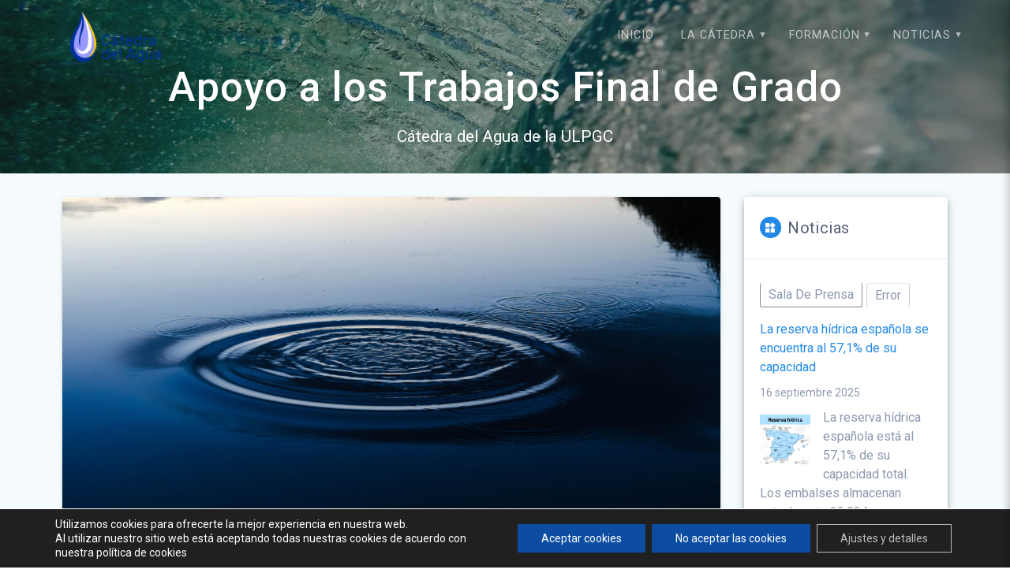

--- FILE ---
content_type: text/html; charset=UTF-8
request_url: https://catedradelagua.ulpgc.es/apoyo-a-los-trabajos-final-de-grado/
body_size: 19466
content:
<!DOCTYPE html>
<html lang="es">
<head>
    <meta charset="UTF-8">
    <meta name="viewport" content="width=device-width, initial-scale=1">
    <link rel="profile" href="http://gmpg.org/xfn/11">

    <meta name='robots' content='index, follow, max-image-preview:large, max-snippet:-1, max-video-preview:-1' />

	<!-- This site is optimized with the Yoast SEO plugin v26.8 - https://yoast.com/product/yoast-seo-wordpress/ -->
	<title>Apoyo a los Trabajos Final de Grado - Cátedra del Agua</title>
	<link rel="canonical" href="https://catedradelagua.ulpgc.es/apoyo-a-los-trabajos-final-de-grado/" />
	<meta property="og:locale" content="es_ES" />
	<meta property="og:type" content="article" />
	<meta property="og:title" content="Apoyo a los Trabajos Final de Grado - Cátedra del Agua" />
	<meta property="og:description" content="La Cátedra, haciendo referencia a su objetivo de colaborar con la formación, la investigación y la divulgación científica, apuesta por el aprendizaje y la formación del alumnado dando su apoyo para la realización de Trabajos de Fin de Título, Trabajos de Fin de Master y Doctorados relacionados con el sector del agua. Ponte en contacto&nbsp;&hellip;" />
	<meta property="og:url" content="https://catedradelagua.ulpgc.es/apoyo-a-los-trabajos-final-de-grado/" />
	<meta property="og:site_name" content="Cátedra del Agua" />
	<meta property="article:publisher" content="https://www.facebook.com/catedradelaguaulpgc" />
	<meta property="article:published_time" content="2020-06-14T11:04:43+00:00" />
	<meta property="article:modified_time" content="2020-12-14T13:40:30+00:00" />
	<meta property="og:image" content="https://catedradelagua.ulpgc.es/wp-content/uploads/2020/10/water_drops_on_body_of_water-scopio.jpg" />
	<meta property="og:image:width" content="1423" />
	<meta property="og:image:height" content="840" />
	<meta property="og:image:type" content="image/jpeg" />
	<meta name="author" content="Javier Toledo Ravelo" />
	<meta name="twitter:card" content="summary_large_image" />
	<meta name="twitter:creator" content="@AguaCatedra" />
	<meta name="twitter:site" content="@AguaCatedra" />
	<meta name="twitter:label1" content="Escrito por" />
	<meta name="twitter:data1" content="Javier Toledo Ravelo" />
	<script type="application/ld+json" class="yoast-schema-graph">{"@context":"https://schema.org","@graph":[{"@type":"Article","@id":"https://catedradelagua.ulpgc.es/apoyo-a-los-trabajos-final-de-grado/#article","isPartOf":{"@id":"https://catedradelagua.ulpgc.es/apoyo-a-los-trabajos-final-de-grado/"},"author":{"name":"Javier Toledo Ravelo","@id":"https://catedradelagua.ulpgc.es/#/schema/person/489ba1ebef644873beb289168be91f38"},"headline":"Apoyo a los Trabajos Final de Grado","datePublished":"2020-06-14T11:04:43+00:00","dateModified":"2020-12-14T13:40:30+00:00","mainEntityOfPage":{"@id":"https://catedradelagua.ulpgc.es/apoyo-a-los-trabajos-final-de-grado/"},"wordCount":72,"commentCount":0,"publisher":{"@id":"https://catedradelagua.ulpgc.es/#organization"},"image":{"@id":"https://catedradelagua.ulpgc.es/apoyo-a-los-trabajos-final-de-grado/#primaryimage"},"thumbnailUrl":"https://catedradelagua.ulpgc.es/wp-content/uploads/2020/10/water_drops_on_body_of_water-scopio.jpg","keywords":["Trabajos Final de Grado"],"articleSection":["Apoyo a TFG"],"inLanguage":"es","potentialAction":[{"@type":"CommentAction","name":"Comment","target":["https://catedradelagua.ulpgc.es/apoyo-a-los-trabajos-final-de-grado/#respond"]}]},{"@type":"WebPage","@id":"https://catedradelagua.ulpgc.es/apoyo-a-los-trabajos-final-de-grado/","url":"https://catedradelagua.ulpgc.es/apoyo-a-los-trabajos-final-de-grado/","name":"Apoyo a los Trabajos Final de Grado - Cátedra del Agua","isPartOf":{"@id":"https://catedradelagua.ulpgc.es/#website"},"primaryImageOfPage":{"@id":"https://catedradelagua.ulpgc.es/apoyo-a-los-trabajos-final-de-grado/#primaryimage"},"image":{"@id":"https://catedradelagua.ulpgc.es/apoyo-a-los-trabajos-final-de-grado/#primaryimage"},"thumbnailUrl":"https://catedradelagua.ulpgc.es/wp-content/uploads/2020/10/water_drops_on_body_of_water-scopio.jpg","datePublished":"2020-06-14T11:04:43+00:00","dateModified":"2020-12-14T13:40:30+00:00","breadcrumb":{"@id":"https://catedradelagua.ulpgc.es/apoyo-a-los-trabajos-final-de-grado/#breadcrumb"},"inLanguage":"es","potentialAction":[{"@type":"ReadAction","target":["https://catedradelagua.ulpgc.es/apoyo-a-los-trabajos-final-de-grado/"]}]},{"@type":"ImageObject","inLanguage":"es","@id":"https://catedradelagua.ulpgc.es/apoyo-a-los-trabajos-final-de-grado/#primaryimage","url":"https://catedradelagua.ulpgc.es/wp-content/uploads/2020/10/water_drops_on_body_of_water-scopio.jpg","contentUrl":"https://catedradelagua.ulpgc.es/wp-content/uploads/2020/10/water_drops_on_body_of_water-scopio.jpg","width":1423,"height":840},{"@type":"BreadcrumbList","@id":"https://catedradelagua.ulpgc.es/apoyo-a-los-trabajos-final-de-grado/#breadcrumb","itemListElement":[{"@type":"ListItem","position":1,"name":"Portada","item":"https://catedradelagua.ulpgc.es/"},{"@type":"ListItem","position":2,"name":"Noticias","item":"https://catedradelagua.ulpgc.es/noticias/"},{"@type":"ListItem","position":3,"name":"Apoyo a los Trabajos Final de Grado"}]},{"@type":"WebSite","@id":"https://catedradelagua.ulpgc.es/#website","url":"https://catedradelagua.ulpgc.es/","name":"Cátedra del Agua","description":"Cátedra del Agua de la ULPGC","publisher":{"@id":"https://catedradelagua.ulpgc.es/#organization"},"potentialAction":[{"@type":"SearchAction","target":{"@type":"EntryPoint","urlTemplate":"https://catedradelagua.ulpgc.es/?s={search_term_string}"},"query-input":{"@type":"PropertyValueSpecification","valueRequired":true,"valueName":"search_term_string"}}],"inLanguage":"es"},{"@type":"Organization","@id":"https://catedradelagua.ulpgc.es/#organization","name":"Cátedra del Agua de la ULPGC","url":"https://catedradelagua.ulpgc.es/","logo":{"@type":"ImageObject","inLanguage":"es","@id":"https://catedradelagua.ulpgc.es/#/schema/logo/image/","url":"https://catedradelagua.ulpgc.es/wp-content/uploads/2020/10/cropped-logo-catedra-agua-ulpgc-marco.png","contentUrl":"https://catedradelagua.ulpgc.es/wp-content/uploads/2020/10/cropped-logo-catedra-agua-ulpgc-marco.png","width":3490,"height":1628,"caption":"Cátedra del Agua de la ULPGC"},"image":{"@id":"https://catedradelagua.ulpgc.es/#/schema/logo/image/"},"sameAs":["https://www.facebook.com/catedradelaguaulpgc","https://x.com/AguaCatedra"]},{"@type":"Person","@id":"https://catedradelagua.ulpgc.es/#/schema/person/489ba1ebef644873beb289168be91f38","name":"Javier Toledo Ravelo","image":{"@type":"ImageObject","inLanguage":"es","@id":"https://catedradelagua.ulpgc.es/#/schema/person/image/","url":"https://secure.gravatar.com/avatar/1c14f5060dbf9f6a6d6aa41fcb0d81d77edb514c43b5fcd2098d42e17faf4386?s=96&d=wavatar&r=g","contentUrl":"https://secure.gravatar.com/avatar/1c14f5060dbf9f6a6d6aa41fcb0d81d77edb514c43b5fcd2098d42e17faf4386?s=96&d=wavatar&r=g","caption":"Javier Toledo Ravelo"},"url":"https://catedradelagua.ulpgc.es/author/javi/"}]}</script>
	<!-- / Yoast SEO plugin. -->


<link rel='dns-prefetch' href='//teams.microsoft.com' />
<link rel='dns-prefetch' href='//www.googletagmanager.com' />
<link rel='dns-prefetch' href='//cdnjs.cloudflare.com' />
<link rel='dns-prefetch' href='//fonts.googleapis.com' />
<link href='https://fonts.gstatic.com' crossorigin rel='preconnect' />
<link rel="alternate" type="application/rss+xml" title="Cátedra del Agua &raquo; Feed" href="https://catedradelagua.ulpgc.es/feed/" />
<link rel="alternate" type="application/rss+xml" title="Cátedra del Agua &raquo; Feed de los comentarios" href="https://catedradelagua.ulpgc.es/comments/feed/" />
<link rel="alternate" title="oEmbed (JSON)" type="application/json+oembed" href="https://catedradelagua.ulpgc.es/wp-json/oembed/1.0/embed?url=https%3A%2F%2Fcatedradelagua.ulpgc.es%2Fapoyo-a-los-trabajos-final-de-grado%2F" />
<link rel="alternate" title="oEmbed (XML)" type="text/xml+oembed" href="https://catedradelagua.ulpgc.es/wp-json/oembed/1.0/embed?url=https%3A%2F%2Fcatedradelagua.ulpgc.es%2Fapoyo-a-los-trabajos-final-de-grado%2F&#038;format=xml" />
<style id='wp-img-auto-sizes-contain-inline-css' type='text/css'>
img:is([sizes=auto i],[sizes^="auto," i]){contain-intrinsic-size:3000px 1500px}
/*# sourceURL=wp-img-auto-sizes-contain-inline-css */
</style>
<link rel='stylesheet' id='microsoft_teams_styles-css' href='https://catedradelagua.ulpgc.es/wp-content/plugins/share-to-microsoft-teams/css/ms-teams-share.css?ver=1.0.0' type='text/css' media='all' />
<link rel='stylesheet' id='taqyeem-style-css' href='https://catedradelagua.ulpgc.es/wp-content/plugins/anthemes-reviews/style.css?ver=6.9' type='text/css' media='all' />
<style id='wp-emoji-styles-inline-css' type='text/css'>

	img.wp-smiley, img.emoji {
		display: inline !important;
		border: none !important;
		box-shadow: none !important;
		height: 1em !important;
		width: 1em !important;
		margin: 0 0.07em !important;
		vertical-align: -0.1em !important;
		background: none !important;
		padding: 0 !important;
	}
/*# sourceURL=wp-emoji-styles-inline-css */
</style>
<link rel='stylesheet' id='wp-block-library-css' href='https://catedradelagua.ulpgc.es/wp-includes/css/dist/block-library/style.min.css?ver=6.9' type='text/css' media='all' />
<style id='global-styles-inline-css' type='text/css'>
:root{--wp--preset--aspect-ratio--square: 1;--wp--preset--aspect-ratio--4-3: 4/3;--wp--preset--aspect-ratio--3-4: 3/4;--wp--preset--aspect-ratio--3-2: 3/2;--wp--preset--aspect-ratio--2-3: 2/3;--wp--preset--aspect-ratio--16-9: 16/9;--wp--preset--aspect-ratio--9-16: 9/16;--wp--preset--color--black: #000000;--wp--preset--color--cyan-bluish-gray: #abb8c3;--wp--preset--color--white: #ffffff;--wp--preset--color--pale-pink: #f78da7;--wp--preset--color--vivid-red: #cf2e2e;--wp--preset--color--luminous-vivid-orange: #ff6900;--wp--preset--color--luminous-vivid-amber: #fcb900;--wp--preset--color--light-green-cyan: #7bdcb5;--wp--preset--color--vivid-green-cyan: #00d084;--wp--preset--color--pale-cyan-blue: #8ed1fc;--wp--preset--color--vivid-cyan-blue: #0693e3;--wp--preset--color--vivid-purple: #9b51e0;--wp--preset--gradient--vivid-cyan-blue-to-vivid-purple: linear-gradient(135deg,rgb(6,147,227) 0%,rgb(155,81,224) 100%);--wp--preset--gradient--light-green-cyan-to-vivid-green-cyan: linear-gradient(135deg,rgb(122,220,180) 0%,rgb(0,208,130) 100%);--wp--preset--gradient--luminous-vivid-amber-to-luminous-vivid-orange: linear-gradient(135deg,rgb(252,185,0) 0%,rgb(255,105,0) 100%);--wp--preset--gradient--luminous-vivid-orange-to-vivid-red: linear-gradient(135deg,rgb(255,105,0) 0%,rgb(207,46,46) 100%);--wp--preset--gradient--very-light-gray-to-cyan-bluish-gray: linear-gradient(135deg,rgb(238,238,238) 0%,rgb(169,184,195) 100%);--wp--preset--gradient--cool-to-warm-spectrum: linear-gradient(135deg,rgb(74,234,220) 0%,rgb(151,120,209) 20%,rgb(207,42,186) 40%,rgb(238,44,130) 60%,rgb(251,105,98) 80%,rgb(254,248,76) 100%);--wp--preset--gradient--blush-light-purple: linear-gradient(135deg,rgb(255,206,236) 0%,rgb(152,150,240) 100%);--wp--preset--gradient--blush-bordeaux: linear-gradient(135deg,rgb(254,205,165) 0%,rgb(254,45,45) 50%,rgb(107,0,62) 100%);--wp--preset--gradient--luminous-dusk: linear-gradient(135deg,rgb(255,203,112) 0%,rgb(199,81,192) 50%,rgb(65,88,208) 100%);--wp--preset--gradient--pale-ocean: linear-gradient(135deg,rgb(255,245,203) 0%,rgb(182,227,212) 50%,rgb(51,167,181) 100%);--wp--preset--gradient--electric-grass: linear-gradient(135deg,rgb(202,248,128) 0%,rgb(113,206,126) 100%);--wp--preset--gradient--midnight: linear-gradient(135deg,rgb(2,3,129) 0%,rgb(40,116,252) 100%);--wp--preset--font-size--small: 13px;--wp--preset--font-size--medium: 20px;--wp--preset--font-size--large: 36px;--wp--preset--font-size--x-large: 42px;--wp--preset--spacing--20: 0.44rem;--wp--preset--spacing--30: 0.67rem;--wp--preset--spacing--40: 1rem;--wp--preset--spacing--50: 1.5rem;--wp--preset--spacing--60: 2.25rem;--wp--preset--spacing--70: 3.38rem;--wp--preset--spacing--80: 5.06rem;--wp--preset--shadow--natural: 6px 6px 9px rgba(0, 0, 0, 0.2);--wp--preset--shadow--deep: 12px 12px 50px rgba(0, 0, 0, 0.4);--wp--preset--shadow--sharp: 6px 6px 0px rgba(0, 0, 0, 0.2);--wp--preset--shadow--outlined: 6px 6px 0px -3px rgb(255, 255, 255), 6px 6px rgb(0, 0, 0);--wp--preset--shadow--crisp: 6px 6px 0px rgb(0, 0, 0);}:where(.is-layout-flex){gap: 0.5em;}:where(.is-layout-grid){gap: 0.5em;}body .is-layout-flex{display: flex;}.is-layout-flex{flex-wrap: wrap;align-items: center;}.is-layout-flex > :is(*, div){margin: 0;}body .is-layout-grid{display: grid;}.is-layout-grid > :is(*, div){margin: 0;}:where(.wp-block-columns.is-layout-flex){gap: 2em;}:where(.wp-block-columns.is-layout-grid){gap: 2em;}:where(.wp-block-post-template.is-layout-flex){gap: 1.25em;}:where(.wp-block-post-template.is-layout-grid){gap: 1.25em;}.has-black-color{color: var(--wp--preset--color--black) !important;}.has-cyan-bluish-gray-color{color: var(--wp--preset--color--cyan-bluish-gray) !important;}.has-white-color{color: var(--wp--preset--color--white) !important;}.has-pale-pink-color{color: var(--wp--preset--color--pale-pink) !important;}.has-vivid-red-color{color: var(--wp--preset--color--vivid-red) !important;}.has-luminous-vivid-orange-color{color: var(--wp--preset--color--luminous-vivid-orange) !important;}.has-luminous-vivid-amber-color{color: var(--wp--preset--color--luminous-vivid-amber) !important;}.has-light-green-cyan-color{color: var(--wp--preset--color--light-green-cyan) !important;}.has-vivid-green-cyan-color{color: var(--wp--preset--color--vivid-green-cyan) !important;}.has-pale-cyan-blue-color{color: var(--wp--preset--color--pale-cyan-blue) !important;}.has-vivid-cyan-blue-color{color: var(--wp--preset--color--vivid-cyan-blue) !important;}.has-vivid-purple-color{color: var(--wp--preset--color--vivid-purple) !important;}.has-black-background-color{background-color: var(--wp--preset--color--black) !important;}.has-cyan-bluish-gray-background-color{background-color: var(--wp--preset--color--cyan-bluish-gray) !important;}.has-white-background-color{background-color: var(--wp--preset--color--white) !important;}.has-pale-pink-background-color{background-color: var(--wp--preset--color--pale-pink) !important;}.has-vivid-red-background-color{background-color: var(--wp--preset--color--vivid-red) !important;}.has-luminous-vivid-orange-background-color{background-color: var(--wp--preset--color--luminous-vivid-orange) !important;}.has-luminous-vivid-amber-background-color{background-color: var(--wp--preset--color--luminous-vivid-amber) !important;}.has-light-green-cyan-background-color{background-color: var(--wp--preset--color--light-green-cyan) !important;}.has-vivid-green-cyan-background-color{background-color: var(--wp--preset--color--vivid-green-cyan) !important;}.has-pale-cyan-blue-background-color{background-color: var(--wp--preset--color--pale-cyan-blue) !important;}.has-vivid-cyan-blue-background-color{background-color: var(--wp--preset--color--vivid-cyan-blue) !important;}.has-vivid-purple-background-color{background-color: var(--wp--preset--color--vivid-purple) !important;}.has-black-border-color{border-color: var(--wp--preset--color--black) !important;}.has-cyan-bluish-gray-border-color{border-color: var(--wp--preset--color--cyan-bluish-gray) !important;}.has-white-border-color{border-color: var(--wp--preset--color--white) !important;}.has-pale-pink-border-color{border-color: var(--wp--preset--color--pale-pink) !important;}.has-vivid-red-border-color{border-color: var(--wp--preset--color--vivid-red) !important;}.has-luminous-vivid-orange-border-color{border-color: var(--wp--preset--color--luminous-vivid-orange) !important;}.has-luminous-vivid-amber-border-color{border-color: var(--wp--preset--color--luminous-vivid-amber) !important;}.has-light-green-cyan-border-color{border-color: var(--wp--preset--color--light-green-cyan) !important;}.has-vivid-green-cyan-border-color{border-color: var(--wp--preset--color--vivid-green-cyan) !important;}.has-pale-cyan-blue-border-color{border-color: var(--wp--preset--color--pale-cyan-blue) !important;}.has-vivid-cyan-blue-border-color{border-color: var(--wp--preset--color--vivid-cyan-blue) !important;}.has-vivid-purple-border-color{border-color: var(--wp--preset--color--vivid-purple) !important;}.has-vivid-cyan-blue-to-vivid-purple-gradient-background{background: var(--wp--preset--gradient--vivid-cyan-blue-to-vivid-purple) !important;}.has-light-green-cyan-to-vivid-green-cyan-gradient-background{background: var(--wp--preset--gradient--light-green-cyan-to-vivid-green-cyan) !important;}.has-luminous-vivid-amber-to-luminous-vivid-orange-gradient-background{background: var(--wp--preset--gradient--luminous-vivid-amber-to-luminous-vivid-orange) !important;}.has-luminous-vivid-orange-to-vivid-red-gradient-background{background: var(--wp--preset--gradient--luminous-vivid-orange-to-vivid-red) !important;}.has-very-light-gray-to-cyan-bluish-gray-gradient-background{background: var(--wp--preset--gradient--very-light-gray-to-cyan-bluish-gray) !important;}.has-cool-to-warm-spectrum-gradient-background{background: var(--wp--preset--gradient--cool-to-warm-spectrum) !important;}.has-blush-light-purple-gradient-background{background: var(--wp--preset--gradient--blush-light-purple) !important;}.has-blush-bordeaux-gradient-background{background: var(--wp--preset--gradient--blush-bordeaux) !important;}.has-luminous-dusk-gradient-background{background: var(--wp--preset--gradient--luminous-dusk) !important;}.has-pale-ocean-gradient-background{background: var(--wp--preset--gradient--pale-ocean) !important;}.has-electric-grass-gradient-background{background: var(--wp--preset--gradient--electric-grass) !important;}.has-midnight-gradient-background{background: var(--wp--preset--gradient--midnight) !important;}.has-small-font-size{font-size: var(--wp--preset--font-size--small) !important;}.has-medium-font-size{font-size: var(--wp--preset--font-size--medium) !important;}.has-large-font-size{font-size: var(--wp--preset--font-size--large) !important;}.has-x-large-font-size{font-size: var(--wp--preset--font-size--x-large) !important;}
/*# sourceURL=global-styles-inline-css */
</style>

<style id='classic-theme-styles-inline-css' type='text/css'>
/*! This file is auto-generated */
.wp-block-button__link{color:#fff;background-color:#32373c;border-radius:9999px;box-shadow:none;text-decoration:none;padding:calc(.667em + 2px) calc(1.333em + 2px);font-size:1.125em}.wp-block-file__button{background:#32373c;color:#fff;text-decoration:none}
/*# sourceURL=/wp-includes/css/classic-themes.min.css */
</style>
<link rel='stylesheet' id='awsm-ead-public-css' href='https://catedradelagua.ulpgc.es/wp-content/plugins/embed-any-document/css/embed-public.min.css?ver=2.7.12' type='text/css' media='all' />
<link rel='stylesheet' id='anthemes_shortcode_styles-css' href='https://catedradelagua.ulpgc.es/wp-content/plugins/anthemes-shortcodes/includes/css/anthemes-shortcodes.css?ver=6.9' type='text/css' media='all' />
<link rel='stylesheet' id='contact-form-7-css' href='https://catedradelagua.ulpgc.es/wp-content/plugins/contact-form-7/includes/css/styles.css?ver=6.1.4' type='text/css' media='all' />
<link rel='stylesheet' id='super-rss-reader-css' href='https://catedradelagua.ulpgc.es/wp-content/plugins/super-rss-reader/public/css/style.min.css?ver=5.4' type='text/css' media='all' />
<link rel='stylesheet' id='thumbs_rating_styles-css' href='https://catedradelagua.ulpgc.es/wp-content/plugins/thumbs-rating/css/style.css?ver=1.0.0' type='text/css' media='all' />
<link rel='stylesheet' id='font-awesome-icons-css' href='https://cdnjs.cloudflare.com/ajax/libs/font-awesome/6.1.1/css/all.min.css?ver=6.9' type='text/css' media='all' />
<link rel='stylesheet' id='wpc-spectrum-css-css' href='https://catedradelagua.ulpgc.es/wp-content/plugins/wp-courses/init/../css/spectrum.min.css?ver=6.9' type='text/css' media='all' />
<link rel='stylesheet' id='wpc-style-ajax-css' href='https://catedradelagua.ulpgc.es/wp-content/plugins/wp-courses/init/../css/style.css?ver=1.1' type='text/css' media='all' />
<link rel='stylesheet' id='bx-slider-css' href='https://catedradelagua.ulpgc.es/wp-content/plugins/wp-courses/init/../css/jquery.bxslider.css?ver=6.9' type='text/css' media='all' />
<link rel='stylesheet' id='wpc-spinners-css' href='https://catedradelagua.ulpgc.es/wp-content/plugins/wp-courses/init/../css/spinners.css?ver=6.9' type='text/css' media='all' />
<link rel='stylesheet' id='materialis-style-css' href='https://catedradelagua.ulpgc.es/wp-content/themes/materialis/style.min.css?ver=1.1.59' type='text/css' media='all' />
<style id='materialis-style-inline-css' type='text/css'>
img.logo.dark, img.custom-logo{width:auto;max-height:70px;}
/*# sourceURL=materialis-style-inline-css */
</style>
<link rel='stylesheet' id='materialis-material-icons-css' href='https://catedradelagua.ulpgc.es/wp-content/themes/materialis/assets/css/material-icons.min.css?ver=1.1.59' type='text/css' media='all' />
<link rel='stylesheet' id='materialis-style-bundle-css' href='https://catedradelagua.ulpgc.es/wp-content/themes/materialis/assets/css/theme.bundle.min.css?ver=1.1.59' type='text/css' media='all' />
<link rel='stylesheet' id='materialis-fonts-css'  data-href='https://fonts.googleapis.com/css?family=Roboto:300,300italic,400,400italic,500,500italic,700,700italic,900,900italic%7CPlayfair%20Display:400,400italic,700,700italic&#038;subset=latin,latin-ext' type='text/css' media='all' />
<link rel='stylesheet' id='moove_gdpr_frontend-css' href='https://catedradelagua.ulpgc.es/wp-content/plugins/gdpr-cookie-compliance/dist/styles/gdpr-main-nf.css?ver=5.0.9' type='text/css' media='all' />
<style id='moove_gdpr_frontend-inline-css' type='text/css'>
				#moove_gdpr_cookie_modal .moove-gdpr-modal-content .moove-gdpr-tab-main h3.tab-title, 
				#moove_gdpr_cookie_modal .moove-gdpr-modal-content .moove-gdpr-tab-main span.tab-title,
				#moove_gdpr_cookie_modal .moove-gdpr-modal-content .moove-gdpr-modal-left-content #moove-gdpr-menu li a, 
				#moove_gdpr_cookie_modal .moove-gdpr-modal-content .moove-gdpr-modal-left-content #moove-gdpr-menu li button,
				#moove_gdpr_cookie_modal .moove-gdpr-modal-content .moove-gdpr-modal-left-content .moove-gdpr-branding-cnt a,
				#moove_gdpr_cookie_modal .moove-gdpr-modal-content .moove-gdpr-modal-footer-content .moove-gdpr-button-holder a.mgbutton, 
				#moove_gdpr_cookie_modal .moove-gdpr-modal-content .moove-gdpr-modal-footer-content .moove-gdpr-button-holder button.mgbutton,
				#moove_gdpr_cookie_modal .cookie-switch .cookie-slider:after, 
				#moove_gdpr_cookie_modal .cookie-switch .slider:after, 
				#moove_gdpr_cookie_modal .switch .cookie-slider:after, 
				#moove_gdpr_cookie_modal .switch .slider:after,
				#moove_gdpr_cookie_info_bar .moove-gdpr-info-bar-container .moove-gdpr-info-bar-content p, 
				#moove_gdpr_cookie_info_bar .moove-gdpr-info-bar-container .moove-gdpr-info-bar-content p a,
				#moove_gdpr_cookie_info_bar .moove-gdpr-info-bar-container .moove-gdpr-info-bar-content a.mgbutton, 
				#moove_gdpr_cookie_info_bar .moove-gdpr-info-bar-container .moove-gdpr-info-bar-content button.mgbutton,
				#moove_gdpr_cookie_modal .moove-gdpr-modal-content .moove-gdpr-tab-main .moove-gdpr-tab-main-content h1, 
				#moove_gdpr_cookie_modal .moove-gdpr-modal-content .moove-gdpr-tab-main .moove-gdpr-tab-main-content h2, 
				#moove_gdpr_cookie_modal .moove-gdpr-modal-content .moove-gdpr-tab-main .moove-gdpr-tab-main-content h3, 
				#moove_gdpr_cookie_modal .moove-gdpr-modal-content .moove-gdpr-tab-main .moove-gdpr-tab-main-content h4, 
				#moove_gdpr_cookie_modal .moove-gdpr-modal-content .moove-gdpr-tab-main .moove-gdpr-tab-main-content h5, 
				#moove_gdpr_cookie_modal .moove-gdpr-modal-content .moove-gdpr-tab-main .moove-gdpr-tab-main-content h6,
				#moove_gdpr_cookie_modal .moove-gdpr-modal-content.moove_gdpr_modal_theme_v2 .moove-gdpr-modal-title .tab-title,
				#moove_gdpr_cookie_modal .moove-gdpr-modal-content.moove_gdpr_modal_theme_v2 .moove-gdpr-tab-main h3.tab-title, 
				#moove_gdpr_cookie_modal .moove-gdpr-modal-content.moove_gdpr_modal_theme_v2 .moove-gdpr-tab-main span.tab-title,
				#moove_gdpr_cookie_modal .moove-gdpr-modal-content.moove_gdpr_modal_theme_v2 .moove-gdpr-branding-cnt a {
					font-weight: inherit				}
			#moove_gdpr_cookie_modal,#moove_gdpr_cookie_info_bar,.gdpr_cookie_settings_shortcode_content{font-family:inherit}#moove_gdpr_save_popup_settings_button{background-color:#373737;color:#fff}#moove_gdpr_save_popup_settings_button:hover{background-color:#000}#moove_gdpr_cookie_info_bar .moove-gdpr-info-bar-container .moove-gdpr-info-bar-content a.mgbutton,#moove_gdpr_cookie_info_bar .moove-gdpr-info-bar-container .moove-gdpr-info-bar-content button.mgbutton{background-color:#0c4da2}#moove_gdpr_cookie_modal .moove-gdpr-modal-content .moove-gdpr-modal-footer-content .moove-gdpr-button-holder a.mgbutton,#moove_gdpr_cookie_modal .moove-gdpr-modal-content .moove-gdpr-modal-footer-content .moove-gdpr-button-holder button.mgbutton,.gdpr_cookie_settings_shortcode_content .gdpr-shr-button.button-green{background-color:#0c4da2;border-color:#0c4da2}#moove_gdpr_cookie_modal .moove-gdpr-modal-content .moove-gdpr-modal-footer-content .moove-gdpr-button-holder a.mgbutton:hover,#moove_gdpr_cookie_modal .moove-gdpr-modal-content .moove-gdpr-modal-footer-content .moove-gdpr-button-holder button.mgbutton:hover,.gdpr_cookie_settings_shortcode_content .gdpr-shr-button.button-green:hover{background-color:#fff;color:#0c4da2}#moove_gdpr_cookie_modal .moove-gdpr-modal-content .moove-gdpr-modal-close i,#moove_gdpr_cookie_modal .moove-gdpr-modal-content .moove-gdpr-modal-close span.gdpr-icon{background-color:#0c4da2;border:1px solid #0c4da2}#moove_gdpr_cookie_info_bar span.moove-gdpr-infobar-allow-all.focus-g,#moove_gdpr_cookie_info_bar span.moove-gdpr-infobar-allow-all:focus,#moove_gdpr_cookie_info_bar button.moove-gdpr-infobar-allow-all.focus-g,#moove_gdpr_cookie_info_bar button.moove-gdpr-infobar-allow-all:focus,#moove_gdpr_cookie_info_bar span.moove-gdpr-infobar-reject-btn.focus-g,#moove_gdpr_cookie_info_bar span.moove-gdpr-infobar-reject-btn:focus,#moove_gdpr_cookie_info_bar button.moove-gdpr-infobar-reject-btn.focus-g,#moove_gdpr_cookie_info_bar button.moove-gdpr-infobar-reject-btn:focus,#moove_gdpr_cookie_info_bar span.change-settings-button.focus-g,#moove_gdpr_cookie_info_bar span.change-settings-button:focus,#moove_gdpr_cookie_info_bar button.change-settings-button.focus-g,#moove_gdpr_cookie_info_bar button.change-settings-button:focus{-webkit-box-shadow:0 0 1px 3px #0c4da2;-moz-box-shadow:0 0 1px 3px #0c4da2;box-shadow:0 0 1px 3px #0c4da2}#moove_gdpr_cookie_modal .moove-gdpr-modal-content .moove-gdpr-modal-close i:hover,#moove_gdpr_cookie_modal .moove-gdpr-modal-content .moove-gdpr-modal-close span.gdpr-icon:hover,#moove_gdpr_cookie_info_bar span[data-href]>u.change-settings-button{color:#0c4da2}#moove_gdpr_cookie_modal .moove-gdpr-modal-content .moove-gdpr-modal-left-content #moove-gdpr-menu li.menu-item-selected a span.gdpr-icon,#moove_gdpr_cookie_modal .moove-gdpr-modal-content .moove-gdpr-modal-left-content #moove-gdpr-menu li.menu-item-selected button span.gdpr-icon{color:inherit}#moove_gdpr_cookie_modal .moove-gdpr-modal-content .moove-gdpr-modal-left-content #moove-gdpr-menu li a span.gdpr-icon,#moove_gdpr_cookie_modal .moove-gdpr-modal-content .moove-gdpr-modal-left-content #moove-gdpr-menu li button span.gdpr-icon{color:inherit}#moove_gdpr_cookie_modal .gdpr-acc-link{line-height:0;font-size:0;color:transparent;position:absolute}#moove_gdpr_cookie_modal .moove-gdpr-modal-content .moove-gdpr-modal-close:hover i,#moove_gdpr_cookie_modal .moove-gdpr-modal-content .moove-gdpr-modal-left-content #moove-gdpr-menu li a,#moove_gdpr_cookie_modal .moove-gdpr-modal-content .moove-gdpr-modal-left-content #moove-gdpr-menu li button,#moove_gdpr_cookie_modal .moove-gdpr-modal-content .moove-gdpr-modal-left-content #moove-gdpr-menu li button i,#moove_gdpr_cookie_modal .moove-gdpr-modal-content .moove-gdpr-modal-left-content #moove-gdpr-menu li a i,#moove_gdpr_cookie_modal .moove-gdpr-modal-content .moove-gdpr-tab-main .moove-gdpr-tab-main-content a:hover,#moove_gdpr_cookie_info_bar.moove-gdpr-dark-scheme .moove-gdpr-info-bar-container .moove-gdpr-info-bar-content a.mgbutton:hover,#moove_gdpr_cookie_info_bar.moove-gdpr-dark-scheme .moove-gdpr-info-bar-container .moove-gdpr-info-bar-content button.mgbutton:hover,#moove_gdpr_cookie_info_bar.moove-gdpr-dark-scheme .moove-gdpr-info-bar-container .moove-gdpr-info-bar-content a:hover,#moove_gdpr_cookie_info_bar.moove-gdpr-dark-scheme .moove-gdpr-info-bar-container .moove-gdpr-info-bar-content button:hover,#moove_gdpr_cookie_info_bar.moove-gdpr-dark-scheme .moove-gdpr-info-bar-container .moove-gdpr-info-bar-content span.change-settings-button:hover,#moove_gdpr_cookie_info_bar.moove-gdpr-dark-scheme .moove-gdpr-info-bar-container .moove-gdpr-info-bar-content button.change-settings-button:hover,#moove_gdpr_cookie_info_bar.moove-gdpr-dark-scheme .moove-gdpr-info-bar-container .moove-gdpr-info-bar-content u.change-settings-button:hover,#moove_gdpr_cookie_info_bar span[data-href]>u.change-settings-button,#moove_gdpr_cookie_info_bar.moove-gdpr-dark-scheme .moove-gdpr-info-bar-container .moove-gdpr-info-bar-content a.mgbutton.focus-g,#moove_gdpr_cookie_info_bar.moove-gdpr-dark-scheme .moove-gdpr-info-bar-container .moove-gdpr-info-bar-content button.mgbutton.focus-g,#moove_gdpr_cookie_info_bar.moove-gdpr-dark-scheme .moove-gdpr-info-bar-container .moove-gdpr-info-bar-content a.focus-g,#moove_gdpr_cookie_info_bar.moove-gdpr-dark-scheme .moove-gdpr-info-bar-container .moove-gdpr-info-bar-content button.focus-g,#moove_gdpr_cookie_info_bar.moove-gdpr-dark-scheme .moove-gdpr-info-bar-container .moove-gdpr-info-bar-content a.mgbutton:focus,#moove_gdpr_cookie_info_bar.moove-gdpr-dark-scheme .moove-gdpr-info-bar-container .moove-gdpr-info-bar-content button.mgbutton:focus,#moove_gdpr_cookie_info_bar.moove-gdpr-dark-scheme .moove-gdpr-info-bar-container .moove-gdpr-info-bar-content a:focus,#moove_gdpr_cookie_info_bar.moove-gdpr-dark-scheme .moove-gdpr-info-bar-container .moove-gdpr-info-bar-content button:focus,#moove_gdpr_cookie_info_bar.moove-gdpr-dark-scheme .moove-gdpr-info-bar-container .moove-gdpr-info-bar-content span.change-settings-button.focus-g,span.change-settings-button:focus,button.change-settings-button.focus-g,button.change-settings-button:focus,#moove_gdpr_cookie_info_bar.moove-gdpr-dark-scheme .moove-gdpr-info-bar-container .moove-gdpr-info-bar-content u.change-settings-button.focus-g,#moove_gdpr_cookie_info_bar.moove-gdpr-dark-scheme .moove-gdpr-info-bar-container .moove-gdpr-info-bar-content u.change-settings-button:focus{color:#0c4da2}#moove_gdpr_cookie_modal .moove-gdpr-branding.focus-g span,#moove_gdpr_cookie_modal .moove-gdpr-modal-content .moove-gdpr-tab-main a.focus-g,#moove_gdpr_cookie_modal .moove-gdpr-modal-content .moove-gdpr-tab-main .gdpr-cd-details-toggle.focus-g{color:#0c4da2}#moove_gdpr_cookie_modal.gdpr_lightbox-hide{display:none}#moove_gdpr_cookie_info_bar .moove-gdpr-info-bar-container .moove-gdpr-info-bar-content a.mgbutton,#moove_gdpr_cookie_info_bar .moove-gdpr-info-bar-container .moove-gdpr-info-bar-content button.mgbutton,#moove_gdpr_cookie_modal .moove-gdpr-modal-content .moove-gdpr-modal-footer-content .moove-gdpr-button-holder a.mgbutton,#moove_gdpr_cookie_modal .moove-gdpr-modal-content .moove-gdpr-modal-footer-content .moove-gdpr-button-holder button.mgbutton,.gdpr-shr-button,#moove_gdpr_cookie_info_bar .moove-gdpr-infobar-close-btn{border-radius:0}
/*# sourceURL=moove_gdpr_frontend-inline-css */
</style>
<link rel='stylesheet' id='kirki-styles-materialis-css' href='https://catedradelagua.ulpgc.es/wp-content/themes/materialis/customizer/kirki/assets/css/kirki-styles.css' type='text/css' media='all' />
<style id='kirki-styles-materialis-inline-css' type='text/css'>
/** cached kirki style */.header-homepage.color-overlay:after{filter:invert(75%) ;}.materialis-front-page .header-separator .svg-white-bg{fill:#ffffff!important;}.materialis-front-page .header-separator svg{height:154px!important;}.header.color-overlay:before{background:#181818;}.header .background-overlay,.header.color-overlay::before{opacity:0.4;}.header-homepage .hero-title{color:#ffffff;}.header-homepage .header-description-row{padding-top:5%;padding-bottom:14%;}.inner-header-description{padding-top:1%;padding-bottom:1%;}@media (min-width: 768px){.materialis-front-page.overlap-first-section .header-homepage{padding-bottom:10px;}.materialis-front-page.overlap-first-section .page-content div[data-overlap]:first-of-type > div:not([class*="section-separator"]) {margin-top:-10px;}}@media screen and (max-width:767px){.header-homepage .header-description-row{padding-top:10%;padding-bottom:10%;}}@media only screen and (min-width: 768px){.header-content .align-holder{width:85%!important;}.inner-header-description{text-align:center!important;}}
/*# sourceURL=kirki-styles-materialis-inline-css */
</style>
<!--n2css--><!--n2js--><script type="text/javascript" src="https://catedradelagua.ulpgc.es/wp-includes/js/jquery/jquery.min.js?ver=3.7.1" id="jquery-core-js"></script>
<script type="text/javascript" id="jquery-core-js-after">
/* <![CDATA[ */
MaterialisTheme = {"blog_posts_as_masonry_grid":true}
//# sourceURL=jquery-core-js-after
/* ]]> */
</script>
<script type="text/javascript" src="https://catedradelagua.ulpgc.es/wp-includes/js/jquery/jquery-migrate.min.js?ver=3.4.1" id="jquery-migrate-js"></script>
<script type="text/javascript" id="jquery-js-after">
/* <![CDATA[ */
    
        (function ($) {
            function setHeaderTopSpacing() {
                $('.header-wrapper .header,.header-wrapper .header-homepage').css({
                    'padding-top': $('.header-top').height()
                });

             setTimeout(function() {
                  var headerTop = document.querySelector('.header-top');
                  var headers = document.querySelectorAll('.header-wrapper .header,.header-wrapper .header-homepage');

                  for (var i = 0; i < headers.length; i++) {
                      var item = headers[i];
                      item.style.paddingTop = headerTop.getBoundingClientRect().height + "px";
                  }

                    var languageSwitcher = document.querySelector('.materialis-language-switcher');

                    if(languageSwitcher){
                        languageSwitcher.style.top = "calc( " +  headerTop.getBoundingClientRect().height + "px + 1rem)" ;
                    }
                    
                }, 100);

            }

            jQuery(window).on('resize orientationchange', setHeaderTopSpacing);
            window.materialisSetHeaderTopSpacing = setHeaderTopSpacing

        })(jQuery);
    
    
//# sourceURL=jquery-js-after
/* ]]> */
</script>
<script type="text/javascript" src="https://catedradelagua.ulpgc.es/wp-content/plugins/anthemes-reviews/js/tie.js?ver=6.9" id="taqyeem-main-js"></script>
<script type="text/javascript" src="https://catedradelagua.ulpgc.es/wp-content/plugins/podlove-web-player/web-player/embed.js?ver=5.9.2" id="podlove-web-player-player-js"></script>
<script type="text/javascript" src="https://catedradelagua.ulpgc.es/wp-content/plugins/podlove-web-player/js/cache.js?ver=5.9.2" id="podlove-web-player-player-cache-js"></script>
<script type="text/javascript" src="https://catedradelagua.ulpgc.es/wp-content/plugins/super-rss-reader/public/js/jquery.easy-ticker.min.js?ver=5.4" id="jquery-easy-ticker-js"></script>
<script type="text/javascript" src="https://catedradelagua.ulpgc.es/wp-content/plugins/super-rss-reader/public/js/script.min.js?ver=5.4" id="super-rss-reader-js"></script>
<script type="text/javascript" id="thumbs_rating_scripts-js-extra">
/* <![CDATA[ */
var thumbs_rating_ajax = {"ajax_url":"https://catedradelagua.ulpgc.es/wp-admin/admin-ajax.php","nonce":"45be63a31d"};
//# sourceURL=thumbs_rating_scripts-js-extra
/* ]]> */
</script>
<script type="text/javascript" src="https://catedradelagua.ulpgc.es/wp-content/plugins/thumbs-rating/js/general.js?ver=4.0.1" id="thumbs_rating_scripts-js"></script>
<script type="text/javascript" src="https://catedradelagua.ulpgc.es/wp-content/plugins/wp-courses/init/../js/jquery.bxslider.min.js" id="bx-slider-js"></script>
<script type="text/javascript" id="wpc-script-js-extra">
/* <![CDATA[ */
var WPCTranslations = {"completed":"Completed","notCompleted":"Mark Completed","emptyTable":"No data available in table","infoEmpty":"There are 0 entries","infoFiltered":"Filtered from a total entry count of","lengthMenu":"Entries","loadingRecords":"Loading...","processing":"Processing...","search":"Search","zeroRecords":"No matching records found","first":"First","last":"Last","next":"Next","previous":"Previous","sortAscending":"activate to sort column ascending","sortDescending":"activate to sort column descending"};
var WPCBadgesTranslations = {"lesson":"lesson","lessons":"lessons","module":"module","modules":"modules","course":"course","courses":"courses","quiz":"quiz","quizzes":"quizzes","view":"view","complete":"complete","score":"score","any":"any","in":"in","of":"of","on":"on","or":"or","requirements":"Requirements","onAnyQuiz":"on any quiz","uniqueQuizzes":"unique quizzes"};
var WPCQuizTranslations = {"question":"Question","yourAnswer":"Your Answer","addAnswer":"Add Answer","answers":"Answers","correctAnswer":"Correct Answer","selectAnswer":"Please select an answer for question","youScored":"You Scored","twoAnswers":"You must have at least 2 possible answers","twelveAnswers":"No more than 12 possible answers per question are allowed","quizSaved":"Quiz Successfully Saved","attemptsRemaining":"Attempts Remaining","noAttemptsRemaining":"You have no attempts remaining.","startQuiz":"Start Quiz","restartQuiz":"Restart Quiz","submitQuiz":"Submit Quiz","nextQuestion":"Next Question","prevQuestion":"Prev Question","backToQuiz":"Back to Quiz","continue":"Continue","emptyAnswers":"You haven't filled in every answer.  Are you sure you want to submit this quiz?","areYouSure":"Are you sure you'd like to submit this quiz?  You cannot undo this action.","answerAllQuestions":"You must answer every question before submitting this quiz.","back":"Back","quizResults":"Quiz Results"};
//# sourceURL=wpc-script-js-extra
/* ]]> */
</script>
<script type="text/javascript" src="https://catedradelagua.ulpgc.es/wp-content/plugins/wp-courses/init/../js/wpc-js.js" id="wpc-script-js"></script>
<script type="text/javascript" id="wpc-ui-js-extra">
/* <![CDATA[ */
var wpc_ajax = {"url":"https://catedradelagua.ulpgc.es/wp-admin/admin-ajax.php","nonce":"fef3066e45"};
//# sourceURL=wpc-ui-js-extra
/* ]]> */
</script>
<script type="text/javascript" src="https://catedradelagua.ulpgc.es/wp-content/plugins/wp-courses/init/../js/ui.js" id="wpc-ui-js"></script>
<script type="text/javascript" id="wpc-quizzes-js-extra">
/* <![CDATA[ */
var wpc_ajax = {"url":"https://catedradelagua.ulpgc.es/wp-admin/admin-ajax.php","nonce":"fef3066e45"};
var WPCQuizTranslations = {"question":"Question","yourAnswer":"Your Answer","addAnswer":"Add Answer","answers":"Answers","correctAnswer":"Correct Answer","selectAnswer":"Please select an answer for question","youScored":"You Scored","twoAnswers":"You must have at least 2 possible answers","twelveAnswers":"No more than 12 possible answers per question are allowed","quizSaved":"Quiz Successfully Saved","attemptsRemaining":"Attempts Remaining","noAttemptsRemaining":"You have no attempts remaining.","startQuiz":"Start Quiz","restartQuiz":"Restart Quiz","submitQuiz":"Submit Quiz","nextQuestion":"Next Question","prevQuestion":"Prev Question","backToQuiz":"Back to Quiz","continue":"Continue","emptyAnswers":"You haven't filled in every answer.  Are you sure you want to submit this quiz?","areYouSure":"Are you sure you'd like to submit this quiz?  You cannot undo this action.","answerAllQuestions":"You must answer every question before submitting this quiz.","back":"Back","quizResults":"Quiz Results"};
//# sourceURL=wpc-quizzes-js-extra
/* ]]> */
</script>
<script type="text/javascript" src="https://catedradelagua.ulpgc.es/wp-content/plugins/wp-courses/init/../js/quizzes.js" id="wpc-quizzes-js"></script>

<!-- Fragmento de código de la etiqueta de Google (gtag.js) añadida por Site Kit -->
<!-- Fragmento de código de Google Analytics añadido por Site Kit -->
<script type="text/javascript" src="https://www.googletagmanager.com/gtag/js?id=G-WVBKJXFCRP" id="google_gtagjs-js" async></script>
<script type="text/javascript" id="google_gtagjs-js-after">
/* <![CDATA[ */
window.dataLayer = window.dataLayer || [];function gtag(){dataLayer.push(arguments);}
gtag("set","linker",{"domains":["catedradelagua.ulpgc.es"]});
gtag("js", new Date());
gtag("set", "developer_id.dZTNiMT", true);
gtag("config", "G-WVBKJXFCRP", {"googlesitekit_post_date":"20200614"});
//# sourceURL=google_gtagjs-js-after
/* ]]> */
</script>
<script></script><link rel="https://api.w.org/" href="https://catedradelagua.ulpgc.es/wp-json/" /><link rel="alternate" title="JSON" type="application/json" href="https://catedradelagua.ulpgc.es/wp-json/wp/v2/posts/1024" /><link rel="EditURI" type="application/rsd+xml" title="RSD" href="https://catedradelagua.ulpgc.es/xmlrpc.php?rsd" />
<meta name="generator" content="WordPress 6.9" />
<link rel='shortlink' href='https://catedradelagua.ulpgc.es/?p=1024' />
<meta name="generator" content="Redux 4.5.10" /><script type='text/javascript'>
/* <![CDATA[ */
var taqyeem = {"ajaxurl":"https://catedradelagua.ulpgc.es/wp-admin/admin-ajax.php" , "your_rating":"Your Rating:"};
/* ]]> */
</script>
<style type="text/css" media="screen"> 

</style> 
<meta name="generator" content="Site Kit by Google 1.170.0" />  <script>
    document.addEventListener('DOMContentLoaded', share_to_ms_teams_action, false);
    
    function share_to_ms_teams_action(){
        var msteamsbtn = document.createElement("div");                 	// Create a MS Teams button node
    		
    	var attClass = document.createAttribute("class");       			// Create a "class" attribute
    	attClass.value = "teams-share-button wp-plugin";                    // Set the value of the class attribute
    	msteamsbtn.setAttributeNode(attClass); 
    	
    	var attData = document.createAttribute("data-href");       			// Create a "class" attribute
    	attData.value = document.location.href;                    			// Set the value of the class attribute
    	msteamsbtn.setAttributeNode(attData); 
    		
    	document.body.appendChild(msteamsbtn);                              // Append MS Teams to the body

    	shareToMicrosoftTeams.renderButtons();
    }    
  </script>
  <style>.wpc-h1 {
	    	font-size:  !important;
	    }.wpc-h2 {
	    	font-size:  !important;
	    }.wpc-h3 {
	    	font-size:  !important;
	    }.wpc-main {
	    	width: 80% !important;
	    	max-width: 1080px !important;
	    	padding-top: 60px !important;
	    	padding-bottom: 60px !important;
	    	padding-left:  !important;
	    	padding-right:  !important;
	    	margin-top: 0 !important;
	    	margin-bottom: 0 !important;
	    }:root {
			--wpcbg: transparent;
			--green: #3adfa9;
			--blue: #019EE5;
			--tool: #3adfa9;
			--sele: #3adfa9;
			--link: #3adfa9;
			--stand: #019EE5;
	    }</style><script type="text/javascript">
           var ajaxurl = "https://catedradelagua.ulpgc.es/wp-admin/admin-ajax.php";
         </script>    <script type="text/javascript" data-name="async-styles">
        (function () {
            var links = document.querySelectorAll('link[data-href]');
            for (var i = 0; i < links.length; i++) {
                var item = links[i];
                item.href = item.getAttribute('data-href')
            }
        })();
    </script>
    <meta name="generator" content="Powered by WPBakery Page Builder - drag and drop page builder for WordPress."/>
<meta name="generator" content="Powered by Slider Revolution 6.6.7 - responsive, Mobile-Friendly Slider Plugin for WordPress with comfortable drag and drop interface." />
<link rel="icon" href="https://catedradelagua.ulpgc.es/wp-content/uploads/2020/07/logo-catedra-8-150x150.jpg" sizes="32x32" />
<link rel="icon" href="https://catedradelagua.ulpgc.es/wp-content/uploads/2020/07/logo-catedra-8-300x300.jpg" sizes="192x192" />
<link rel="apple-touch-icon" href="https://catedradelagua.ulpgc.es/wp-content/uploads/2020/07/logo-catedra-8-300x300.jpg" />
<meta name="msapplication-TileImage" content="https://catedradelagua.ulpgc.es/wp-content/uploads/2020/07/logo-catedra-8-300x300.jpg" />
<script>function setREVStartSize(e){
			//window.requestAnimationFrame(function() {
				window.RSIW = window.RSIW===undefined ? window.innerWidth : window.RSIW;
				window.RSIH = window.RSIH===undefined ? window.innerHeight : window.RSIH;
				try {
					var pw = document.getElementById(e.c).parentNode.offsetWidth,
						newh;
					pw = pw===0 || isNaN(pw) || (e.l=="fullwidth" || e.layout=="fullwidth") ? window.RSIW : pw;
					e.tabw = e.tabw===undefined ? 0 : parseInt(e.tabw);
					e.thumbw = e.thumbw===undefined ? 0 : parseInt(e.thumbw);
					e.tabh = e.tabh===undefined ? 0 : parseInt(e.tabh);
					e.thumbh = e.thumbh===undefined ? 0 : parseInt(e.thumbh);
					e.tabhide = e.tabhide===undefined ? 0 : parseInt(e.tabhide);
					e.thumbhide = e.thumbhide===undefined ? 0 : parseInt(e.thumbhide);
					e.mh = e.mh===undefined || e.mh=="" || e.mh==="auto" ? 0 : parseInt(e.mh,0);
					if(e.layout==="fullscreen" || e.l==="fullscreen")
						newh = Math.max(e.mh,window.RSIH);
					else{
						e.gw = Array.isArray(e.gw) ? e.gw : [e.gw];
						for (var i in e.rl) if (e.gw[i]===undefined || e.gw[i]===0) e.gw[i] = e.gw[i-1];
						e.gh = e.el===undefined || e.el==="" || (Array.isArray(e.el) && e.el.length==0)? e.gh : e.el;
						e.gh = Array.isArray(e.gh) ? e.gh : [e.gh];
						for (var i in e.rl) if (e.gh[i]===undefined || e.gh[i]===0) e.gh[i] = e.gh[i-1];
											
						var nl = new Array(e.rl.length),
							ix = 0,
							sl;
						e.tabw = e.tabhide>=pw ? 0 : e.tabw;
						e.thumbw = e.thumbhide>=pw ? 0 : e.thumbw;
						e.tabh = e.tabhide>=pw ? 0 : e.tabh;
						e.thumbh = e.thumbhide>=pw ? 0 : e.thumbh;
						for (var i in e.rl) nl[i] = e.rl[i]<window.RSIW ? 0 : e.rl[i];
						sl = nl[0];
						for (var i in nl) if (sl>nl[i] && nl[i]>0) { sl = nl[i]; ix=i;}
						var m = pw>(e.gw[ix]+e.tabw+e.thumbw) ? 1 : (pw-(e.tabw+e.thumbw)) / (e.gw[ix]);
						newh =  (e.gh[ix] * m) + (e.tabh + e.thumbh);
					}
					var el = document.getElementById(e.c);
					if (el!==null && el) el.style.height = newh+"px";
					el = document.getElementById(e.c+"_wrapper");
					if (el!==null && el) {
						el.style.height = newh+"px";
						el.style.display = "block";
					}
				} catch(e){
					console.log("Failure at Presize of Slider:" + e)
				}
			//});
		  };</script>
<noscript><style> .wpb_animate_when_almost_visible { opacity: 1; }</style></noscript>	<style id="page-content-custom-styles">
			</style>
	    <style data-name="background-content-colors">
        .materialis-front-page .content.blog-page,
        .materialis-inner-page .page-content,
        .materialis-inner-page .content,
        .materialis-front-page.materialis-content-padding .page-content {
            background-color: #f5fafd;
        }
    </style>
    <link rel='stylesheet' id='rs-plugin-settings-css' href='https://catedradelagua.ulpgc.es/wp-content/plugins/revslider/public/assets/css/rs6.css?ver=6.6.7' type='text/css' media='all' />
<style id='rs-plugin-settings-inline-css' type='text/css'>
#rs-demo-id {}
/*# sourceURL=rs-plugin-settings-inline-css */
</style>
</head>

<body class="wp-singular post-template-default single single-post postid-1024 single-format-standard wp-custom-logo wp-theme-materialis overlap-first-section materialis-inner-page wpb-js-composer js-comp-ver-8.0 vc_responsive">
    <style>
        .screen-reader-text[href="#page-content"]:focus {
            background-color: #f1f1f1;
            border-radius: 3px;
            box-shadow: 0 0 2px 2px rgba(0, 0, 0, 0.6);
            clip: auto !important;
            clip-path: none;
            color: #21759b;
           
        }
    </style>
    <a class="skip-link screen-reader-text" href="#page-content">Saltar al contenido</a>
    <div id="page-top" class="header-top">
        <div class="navigation-bar  "  data-sticky='0'  data-sticky-mobile='1'  data-sticky-to='top' >
    <div class="navigation-wrapper">
        <div class="row basis-auto">
            <div class="logo_col col-xs col-sm-fit">
                <a href="https://catedradelagua.ulpgc.es/" class="logo-link dark" rel="home" itemprop="url"><img width="3490" height="1628" src="https://catedradelagua.ulpgc.es/wp-content/uploads/2020/10/cropped-logo-catedra-agua-ulpgc-marco-1.png" class="logo dark" alt="" itemprop="logo" decoding="async" fetchpriority="high" srcset="https://catedradelagua.ulpgc.es/wp-content/uploads/2020/10/cropped-logo-catedra-agua-ulpgc-marco-1.png 3490w, https://catedradelagua.ulpgc.es/wp-content/uploads/2020/10/cropped-logo-catedra-agua-ulpgc-marco-1-300x140.png 300w, https://catedradelagua.ulpgc.es/wp-content/uploads/2020/10/cropped-logo-catedra-agua-ulpgc-marco-1-1024x478.png 1024w, https://catedradelagua.ulpgc.es/wp-content/uploads/2020/10/cropped-logo-catedra-agua-ulpgc-marco-1-768x358.png 768w, https://catedradelagua.ulpgc.es/wp-content/uploads/2020/10/cropped-logo-catedra-agua-ulpgc-marco-1-1536x717.png 1536w, https://catedradelagua.ulpgc.es/wp-content/uploads/2020/10/cropped-logo-catedra-agua-ulpgc-marco-1-2048x955.png 2048w, https://catedradelagua.ulpgc.es/wp-content/uploads/2020/10/cropped-logo-catedra-agua-ulpgc-marco-1-1232x575.png 1232w, https://catedradelagua.ulpgc.es/wp-content/uploads/2020/10/cropped-logo-catedra-agua-ulpgc-marco-1-1920x896.png 1920w" sizes="(max-width: 3490px) 100vw, 3490px" /></a><a href="https://catedradelagua.ulpgc.es/" class="custom-logo-link" rel="home"><img width="3490" height="1628" src="https://catedradelagua.ulpgc.es/wp-content/uploads/2020/10/cropped-logo-catedra-agua-ulpgc-marco.png" class="custom-logo" alt="Cátedra del Agua" decoding="async" srcset="https://catedradelagua.ulpgc.es/wp-content/uploads/2020/10/cropped-logo-catedra-agua-ulpgc-marco.png 3490w, https://catedradelagua.ulpgc.es/wp-content/uploads/2020/10/cropped-logo-catedra-agua-ulpgc-marco-300x140.png 300w, https://catedradelagua.ulpgc.es/wp-content/uploads/2020/10/cropped-logo-catedra-agua-ulpgc-marco-1024x478.png 1024w, https://catedradelagua.ulpgc.es/wp-content/uploads/2020/10/cropped-logo-catedra-agua-ulpgc-marco-768x358.png 768w, https://catedradelagua.ulpgc.es/wp-content/uploads/2020/10/cropped-logo-catedra-agua-ulpgc-marco-1536x717.png 1536w, https://catedradelagua.ulpgc.es/wp-content/uploads/2020/10/cropped-logo-catedra-agua-ulpgc-marco-2048x955.png 2048w, https://catedradelagua.ulpgc.es/wp-content/uploads/2020/10/cropped-logo-catedra-agua-ulpgc-marco-1232x575.png 1232w, https://catedradelagua.ulpgc.es/wp-content/uploads/2020/10/cropped-logo-catedra-agua-ulpgc-marco-1920x896.png 1920w" sizes="(max-width: 3490px) 100vw, 3490px" /></a>            </div>
            <div class="main_menu_col col-xs">
                <div id="mainmenu_container" class="row"><ul id="main_menu" class="simple-text-buttons main-menu dropdown-menu"><li id="menu-item-26" class="menu-item menu-item-type-custom menu-item-object-custom menu-item-home menu-item-26"><a href="https://catedradelagua.ulpgc.es/">Inicio</a></li>
<li id="menu-item-101" class="menu-item menu-item-type-custom menu-item-object-custom menu-item-has-children menu-item-101"><a href="https://catedradelagua.ulpgc.es/?page_id=48">La Cátedra</a>
<ul class="sub-menu">
	<li id="menu-item-49" class="menu-item menu-item-type-post_type menu-item-object-page menu-item-49"><a href="https://catedradelagua.ulpgc.es/presentacion/">Presentación</a></li>
	<li id="menu-item-52" class="menu-item menu-item-type-post_type menu-item-object-page menu-item-52"><a href="https://catedradelagua.ulpgc.es/objetivos/">Objetivos</a></li>
	<li id="menu-item-58" class="menu-item menu-item-type-post_type menu-item-object-page menu-item-58"><a href="https://catedradelagua.ulpgc.es/patrocinadores/">Patrocinadores</a></li>
	<li id="menu-item-61" class="menu-item menu-item-type-post_type menu-item-object-page menu-item-61"><a href="https://catedradelagua.ulpgc.es/colaboradores/">Colaboradores</a></li>
	<li id="menu-item-1105" class="menu-item menu-item-type-taxonomy menu-item-object-category menu-item-1105"><a href="https://catedradelagua.ulpgc.es/category/documentos/bibliografia/">Bibliografía</a></li>
	<li id="menu-item-1037" class="menu-item menu-item-type-post_type menu-item-object-page menu-item-1037"><a href="https://catedradelagua.ulpgc.es/la-catedra/referencias-de-interes/">Referencias de interés</a></li>
	<li id="menu-item-1032" class="menu-item menu-item-type-post_type menu-item-object-page menu-item-1032"><a href="https://catedradelagua.ulpgc.es/contactar/">Contactar</a></li>
</ul>
</li>
<li id="menu-item-90" class="menu-item menu-item-type-taxonomy menu-item-object-category menu-item-has-children menu-item-90"><a href="https://catedradelagua.ulpgc.es/category/formacion/">Formación</a>
<ul class="sub-menu">
	<li id="menu-item-895" class="menu-item menu-item-type-post_type menu-item-object-page menu-item-895"><a href="https://catedradelagua.ulpgc.es/curso-de-extension-universitaria/">Cursos</a></li>
	<li id="menu-item-86" class="menu-item menu-item-type-taxonomy menu-item-object-category current-post-ancestor menu-item-has-children menu-item-86"><a href="https://catedradelagua.ulpgc.es/category/programa-de-apoyo-a-la-formacion/">Apoyo a la formación</a>
	<ul class="sub-menu">
		<li id="menu-item-87" class="menu-item menu-item-type-taxonomy menu-item-object-category current-post-ancestor current-menu-parent current-post-parent menu-item-87"><a href="https://catedradelagua.ulpgc.es/category/programa-de-apoyo-a-la-formacion/apoyo-a-tfg/">Apoyo a TFG</a></li>
		<li id="menu-item-88" class="menu-item menu-item-type-taxonomy menu-item-object-category menu-item-88"><a href="https://catedradelagua.ulpgc.es/category/programa-de-apoyo-a-la-formacion/apoyo-a-tfm/">Apoyo a TFM</a></li>
		<li id="menu-item-89" class="menu-item menu-item-type-taxonomy menu-item-object-category menu-item-89"><a href="https://catedradelagua.ulpgc.es/category/programa-de-apoyo-a-la-formacion/apoyo-a-tesis-doctorales/">Apoyo a Tesis Doctorales</a></li>
	</ul>
</li>
</ul>
</li>
<li id="menu-item-92" class="menu-item menu-item-type-taxonomy menu-item-object-category menu-item-has-children menu-item-92"><a href="https://catedradelagua.ulpgc.es/category/noticias/">Noticias</a>
<ul class="sub-menu">
	<li id="menu-item-1036" class="menu-item menu-item-type-post_type menu-item-object-page menu-item-1036"><a href="https://catedradelagua.ulpgc.es/la-catedra/referencias-de-interes/">Referencias de interés</a></li>
	<li id="menu-item-106" class="menu-item menu-item-type-taxonomy menu-item-object-category menu-item-106"><a href="https://catedradelagua.ulpgc.es/category/noticias/noticias-de-la-catedra/">Noticias de la Cátedra</a></li>
	<li id="menu-item-105" class="menu-item menu-item-type-taxonomy menu-item-object-category menu-item-105"><a href="https://catedradelagua.ulpgc.es/category/noticias/noticias-de-interes/">Noticias de interés</a></li>
	<li id="menu-item-926" class="menu-item menu-item-type-custom menu-item-object-custom menu-item-926"><a href="https://www.acuorum.com/publicaciones-2/">Fundación Acuorum</a></li>
	<li id="menu-item-927" class="menu-item menu-item-type-custom menu-item-object-custom menu-item-927"><a href="https://fluyecanarias.com/">Fluye Canarias</a></li>
	<li id="menu-item-107" class="menu-item menu-item-type-taxonomy menu-item-object-category menu-item-107"><a href="https://catedradelagua.ulpgc.es/category/noticias/noticias-de-prensa/">Noticias de prensa</a></li>
</ul>
</li>
</ul></div>    <a href="#" data-component="offcanvas" data-target="#offcanvas-wrapper" data-direction="right" data-width="300px" data-push="false">
        <div class="bubble"></div>
        <i class="mdi mdi-view-sequential"></i>
    </a>
    <div id="offcanvas-wrapper" class="hide force-hide offcanvas-right">
        <div class="offcanvas-top">
            <div class="logo-holder">
                <a href="https://catedradelagua.ulpgc.es/" class="logo-link dark" rel="home" itemprop="url"><img width="3490" height="1628" src="https://catedradelagua.ulpgc.es/wp-content/uploads/2020/10/cropped-logo-catedra-agua-ulpgc-marco-1.png" class="logo dark" alt="" itemprop="logo" decoding="async" srcset="https://catedradelagua.ulpgc.es/wp-content/uploads/2020/10/cropped-logo-catedra-agua-ulpgc-marco-1.png 3490w, https://catedradelagua.ulpgc.es/wp-content/uploads/2020/10/cropped-logo-catedra-agua-ulpgc-marco-1-300x140.png 300w, https://catedradelagua.ulpgc.es/wp-content/uploads/2020/10/cropped-logo-catedra-agua-ulpgc-marco-1-1024x478.png 1024w, https://catedradelagua.ulpgc.es/wp-content/uploads/2020/10/cropped-logo-catedra-agua-ulpgc-marco-1-768x358.png 768w, https://catedradelagua.ulpgc.es/wp-content/uploads/2020/10/cropped-logo-catedra-agua-ulpgc-marco-1-1536x717.png 1536w, https://catedradelagua.ulpgc.es/wp-content/uploads/2020/10/cropped-logo-catedra-agua-ulpgc-marco-1-2048x955.png 2048w, https://catedradelagua.ulpgc.es/wp-content/uploads/2020/10/cropped-logo-catedra-agua-ulpgc-marco-1-1232x575.png 1232w, https://catedradelagua.ulpgc.es/wp-content/uploads/2020/10/cropped-logo-catedra-agua-ulpgc-marco-1-1920x896.png 1920w" sizes="(max-width: 3490px) 100vw, 3490px" /></a><a href="https://catedradelagua.ulpgc.es/" class="custom-logo-link" rel="home"><img width="3490" height="1628" src="https://catedradelagua.ulpgc.es/wp-content/uploads/2020/10/cropped-logo-catedra-agua-ulpgc-marco.png" class="custom-logo" alt="Cátedra del Agua" decoding="async" srcset="https://catedradelagua.ulpgc.es/wp-content/uploads/2020/10/cropped-logo-catedra-agua-ulpgc-marco.png 3490w, https://catedradelagua.ulpgc.es/wp-content/uploads/2020/10/cropped-logo-catedra-agua-ulpgc-marco-300x140.png 300w, https://catedradelagua.ulpgc.es/wp-content/uploads/2020/10/cropped-logo-catedra-agua-ulpgc-marco-1024x478.png 1024w, https://catedradelagua.ulpgc.es/wp-content/uploads/2020/10/cropped-logo-catedra-agua-ulpgc-marco-768x358.png 768w, https://catedradelagua.ulpgc.es/wp-content/uploads/2020/10/cropped-logo-catedra-agua-ulpgc-marco-1536x717.png 1536w, https://catedradelagua.ulpgc.es/wp-content/uploads/2020/10/cropped-logo-catedra-agua-ulpgc-marco-2048x955.png 2048w, https://catedradelagua.ulpgc.es/wp-content/uploads/2020/10/cropped-logo-catedra-agua-ulpgc-marco-1232x575.png 1232w, https://catedradelagua.ulpgc.es/wp-content/uploads/2020/10/cropped-logo-catedra-agua-ulpgc-marco-1920x896.png 1920w" sizes="(max-width: 3490px) 100vw, 3490px" /></a>            </div>
        </div>
        <div id="offcanvas-menu" class="menu-menu-principal-container"><ul id="offcanvas_menu" class="offcanvas_menu"><li class="menu-item menu-item-type-custom menu-item-object-custom menu-item-home menu-item-26"><a href="https://catedradelagua.ulpgc.es/">Inicio</a></li>
<li class="menu-item menu-item-type-custom menu-item-object-custom menu-item-has-children menu-item-101"><a href="https://catedradelagua.ulpgc.es/?page_id=48">La Cátedra</a>
<ul class="sub-menu">
	<li class="menu-item menu-item-type-post_type menu-item-object-page menu-item-49"><a href="https://catedradelagua.ulpgc.es/presentacion/">Presentación</a></li>
	<li class="menu-item menu-item-type-post_type menu-item-object-page menu-item-52"><a href="https://catedradelagua.ulpgc.es/objetivos/">Objetivos</a></li>
	<li class="menu-item menu-item-type-post_type menu-item-object-page menu-item-58"><a href="https://catedradelagua.ulpgc.es/patrocinadores/">Patrocinadores</a></li>
	<li class="menu-item menu-item-type-post_type menu-item-object-page menu-item-61"><a href="https://catedradelagua.ulpgc.es/colaboradores/">Colaboradores</a></li>
	<li class="menu-item menu-item-type-taxonomy menu-item-object-category menu-item-1105"><a href="https://catedradelagua.ulpgc.es/category/documentos/bibliografia/">Bibliografía</a></li>
	<li class="menu-item menu-item-type-post_type menu-item-object-page menu-item-1037"><a href="https://catedradelagua.ulpgc.es/la-catedra/referencias-de-interes/">Referencias de interés</a></li>
	<li class="menu-item menu-item-type-post_type menu-item-object-page menu-item-1032"><a href="https://catedradelagua.ulpgc.es/contactar/">Contactar</a></li>
</ul>
</li>
<li class="menu-item menu-item-type-taxonomy menu-item-object-category menu-item-has-children menu-item-90"><a href="https://catedradelagua.ulpgc.es/category/formacion/">Formación</a>
<ul class="sub-menu">
	<li class="menu-item menu-item-type-post_type menu-item-object-page menu-item-895"><a href="https://catedradelagua.ulpgc.es/curso-de-extension-universitaria/">Cursos</a></li>
	<li class="menu-item menu-item-type-taxonomy menu-item-object-category current-post-ancestor menu-item-has-children menu-item-86"><a href="https://catedradelagua.ulpgc.es/category/programa-de-apoyo-a-la-formacion/">Apoyo a la formación</a>
	<ul class="sub-menu">
		<li class="menu-item menu-item-type-taxonomy menu-item-object-category current-post-ancestor current-menu-parent current-post-parent menu-item-87"><a href="https://catedradelagua.ulpgc.es/category/programa-de-apoyo-a-la-formacion/apoyo-a-tfg/">Apoyo a TFG</a></li>
		<li class="menu-item menu-item-type-taxonomy menu-item-object-category menu-item-88"><a href="https://catedradelagua.ulpgc.es/category/programa-de-apoyo-a-la-formacion/apoyo-a-tfm/">Apoyo a TFM</a></li>
		<li class="menu-item menu-item-type-taxonomy menu-item-object-category menu-item-89"><a href="https://catedradelagua.ulpgc.es/category/programa-de-apoyo-a-la-formacion/apoyo-a-tesis-doctorales/">Apoyo a Tesis Doctorales</a></li>
	</ul>
</li>
</ul>
</li>
<li class="menu-item menu-item-type-taxonomy menu-item-object-category menu-item-has-children menu-item-92"><a href="https://catedradelagua.ulpgc.es/category/noticias/">Noticias</a>
<ul class="sub-menu">
	<li class="menu-item menu-item-type-post_type menu-item-object-page menu-item-1036"><a href="https://catedradelagua.ulpgc.es/la-catedra/referencias-de-interes/">Referencias de interés</a></li>
	<li class="menu-item menu-item-type-taxonomy menu-item-object-category menu-item-106"><a href="https://catedradelagua.ulpgc.es/category/noticias/noticias-de-la-catedra/">Noticias de la Cátedra</a></li>
	<li class="menu-item menu-item-type-taxonomy menu-item-object-category menu-item-105"><a href="https://catedradelagua.ulpgc.es/category/noticias/noticias-de-interes/">Noticias de interés</a></li>
	<li class="menu-item menu-item-type-custom menu-item-object-custom menu-item-926"><a href="https://www.acuorum.com/publicaciones-2/">Fundación Acuorum</a></li>
	<li class="menu-item menu-item-type-custom menu-item-object-custom menu-item-927"><a href="https://fluyecanarias.com/">Fluye Canarias</a></li>
	<li class="menu-item menu-item-type-taxonomy menu-item-object-category menu-item-107"><a href="https://catedradelagua.ulpgc.es/category/noticias/noticias-de-prensa/">Noticias de prensa</a></li>
</ul>
</li>
</ul></div>
            </div>
                </div>
        </div>
    </div>
</div>
</div>

<div id="page" class="site">
    <div class="header-wrapper">
        <div  class='header  color-overlay' style=''>
                                        <div class="inner-header-description gridContainer">
        <div class="row header-description-row">
            <div class="col-xs col-xs-12">
                <h1 class="hero-title">
                    Apoyo a los Trabajos Final de Grado                </h1>
                                    <p class="header-subtitle">Cátedra del Agua de la ULPGC</p>
                            </div>

        </div>
    </div>
        <script>
		if (window.materialisSetHeaderTopSpacing) {
			window.materialisSetHeaderTopSpacing();
		}
    </script>
                        </div>
    </div>
<div  class='content post-page' style='' id='page-content'>
    <div class="gridContainer">
        <div class="row">
            <div class=" col-sm-8 col-md-9">
                <div class="post-item">
                    <div id="post-1024"class="post-1024 post type-post status-publish format-standard has-post-thumbnail hentry category-apoyo-a-tfg tag-trabajos-final-de-grado">

    <div class="post-content-single mdc-card">

        <div class="post-content-inner">

            <img width="1232" height="727" src="https://catedradelagua.ulpgc.es/wp-content/uploads/2020/10/water_drops_on_body_of_water-scopio-1232x727.jpg" class="attachment-post-thumbnail size-post-thumbnail wp-post-image" alt="" decoding="async" srcset="https://catedradelagua.ulpgc.es/wp-content/uploads/2020/10/water_drops_on_body_of_water-scopio-1232x727.jpg 1232w, https://catedradelagua.ulpgc.es/wp-content/uploads/2020/10/water_drops_on_body_of_water-scopio-300x177.jpg 300w, https://catedradelagua.ulpgc.es/wp-content/uploads/2020/10/water_drops_on_body_of_water-scopio-1024x604.jpg 1024w, https://catedradelagua.ulpgc.es/wp-content/uploads/2020/10/water_drops_on_body_of_water-scopio-768x453.jpg 768w, https://catedradelagua.ulpgc.es/wp-content/uploads/2020/10/water_drops_on_body_of_water-scopio.jpg 1423w" sizes="(max-width: 1232px) 100vw, 1232px" />            <div class="col-padding">
                <h3>Apoyo a los Trabajos Final de Grado</h3>                <p>La Cátedra, haciendo referencia a su objetivo de colaborar con la formación, la investigación y la divulgación científica, apuesta por el aprendizaje y la formación del alumnado dando su apoyo para la realización de Trabajos de Fin de Título, Trabajos de Fin de Master y Doctorados relacionados con el sector del agua.</p>
<p><a href="/contactar/">Ponte en contacto con nosotros</a></p>
                <p class="tags-list"><i data-cp-mdi="true" class="font-icon-25 fa fa-tags"></i>&nbsp;<a href="https://catedradelagua.ulpgc.es/tag/trabajos-final-de-grado/" rel="tag">Trabajos Final de Grado</a></p>            </div>
        </div>
        
<div class="post-meta mdc-card__actions col-padding">
    <div class="mdc-card__action-icons col-xs-12 col-sm-fit">
        <a class="post-footer-link" href="https://catedradelagua.ulpgc.es/apoyo-a-los-trabajos-final-de-grado/">
            <i class="mdi small mdi-comment-outline mdc-card__action mdc-card__action--icon" title="Comments"></i>
            <span class="post-footer-value">0</span>
        </a>
        <a class="post-footer-link" href="https://catedradelagua.ulpgc.es/apoyo-a-los-trabajos-final-de-grado/">
            <i class="mdi small mdi-clock mdc-card__action mdc-card__action--icon" title="Post Time"></i>
            <span class="post-footer-value">14 de junio de 2020</span>
        </a>
                        <div class="post-footer-category">
                    <i class="mdi small mdi-folder-open mdc-card__action mdc-card__action--icon" title="Categories"></i>
                    <a href="https://catedradelagua.ulpgc.es/category/programa-de-apoyo-a-la-formacion/apoyo-a-tfg/"  class="button color5 link small">Apoyo a TFG</a>                </div>
                    </div>

</div>
    </div>


    
    
	<nav class="navigation post-navigation" aria-label="Entradas">
		<h2 class="screen-reader-text">Navegación de entradas</h2>
		<div class="nav-links"><div class="nav-previous"><a href="https://catedradelagua.ulpgc.es/tecnologia-del-agua/" rel="prev"><i class="font-icon-post mdi mdi-chevron-left"></i><span class="meta-nav" aria-hidden="true">Anterior:</span> <span class="screen-reader-text">Post anterior:</span> <span class="post-title">Tecnología del agua</span></a></div><div class="nav-next"><a href="https://catedradelagua.ulpgc.es/fisicoquimica-y-microbiologia-de-los-medios-acuaticos-tratamiento-y-control-de-calidad-de-aguas/" rel="next"><span class="meta-nav" aria-hidden="true">Siguiente:</span> <span class="screen-reader-text">Siguiente post:</span> <span class="post-title">Fisicoquímica y microbiología de los medios acuáticos. tratamiento y control de calidad de aguas</span><i class="font-icon-post mdi mdi-chevron-right"></i></a></div></div>
	</nav>

</div>
                </div>
            </div>
            

<div class="sidebar col-sm-4 col-md-3">
    <div class="sidebar-row">
            </div>
    <div class="sidebar-row">
        <div id="super_rss_reader-2" class="widget widget_super_rss_reader mdc-elevation--z5"><h5 class="widgettitle"><i class="mdi widget-icon"></i>Noticias</h5><!-- Start - Super RSS Reader v5.4-->
        <div class="super-rss-reader-widget"><div class="srr-main"><ul class="srr-tab-wrap srr-tab-style-none srr-clearfix"><li data-tab="srr-tab-944">Sala de Prensa</li><li data-tab="srr-tab-674">Error</li></ul><div class="srr-wrap srr-style-none srr-vticker" data-visible="5" data-speed="4000" data-id="srr-tab-944" ><div class="srr-inner"><div class="srr-item "><div class="srr-item-in srr-clearfix"><div class="srr-title"><a href="https://www.miteco.gob.es/content/miteco/es/es/prensa/ultimas-noticias/2025/septiembre/la-reserva-hidrica-espanola-se-encuentra-al-57-1--de-su-capacida.html" target="_blank" rel="nofollow noopener noreferrer" title="La reserva hídrica española se encuentra al 57,1% de su capacidad">La reserva hídrica española se encuentra al 57,1% de su capacidad</a></div><div class="srr-meta"><time class="srr-date" title="16 September 2025, 4:55 pm UTC">16 septiembre 2025</time></div><a href="https://www.miteco.gob.es/content/miteco/es/es/prensa/ultimas-noticias/2025/septiembre/la-reserva-hidrica-espanola-se-encuentra-al-57-1--de-su-capacida.html" class="srr-thumb srr-thumb-align_left" style="width:64px;height:64px;"  target="_blank" rel="nofollow noopener noreferrer"><img src="https://www.miteco.gob.es/content/dam/miteco/es/prensa/Plantilla%20Reserva%20h%C3%ADdrica%20Cuadrado.jpg" alt="La reserva hídrica española se encuentra al 57,1% de su capacidad" align="left" loading="lazy" /></a><div class="srr-summary srr-clearfix"><p>La reserva hídrica española está al 57,1% de su capacidad total. Los embalses almacenan actualmente 32.024 hectómetros cúbicos (hm³) de agua, disminuyendo en la última semana en 612 hm³ (el <a href="https://www.miteco.gob.es/content/miteco/es/es/prensa/ultimas-noticias/2025/septiembre/la-reserva-hidrica-espanola-se-encuentra-al-57-1--de-su-capacida.html" title="Read more" target="_blank" rel="nofollow noopener noreferrer" class="srr-read-more">[...]</a></p></div></div></div><div class="srr-item srr-stripe"><div class="srr-item-in srr-clearfix"><div class="srr-title"><a href="https://www.miteco.gob.es/content/miteco/es/es/prensa/ultimas-noticias/2025/septiembre/la-reserva-hidrica-espanola-se-encuentra-al-58-2--de-su-capacida.html" target="_blank" rel="nofollow noopener noreferrer" title="La reserva hídrica española se encuentra al 58,2% de su capacidad">La reserva hídrica española se encuentra al 58,2% de su capacidad</a></div><div class="srr-meta"><time class="srr-date" title="10 September 2025, 10:32 am UTC">10 septiembre 2025</time></div><a href="https://www.miteco.gob.es/content/miteco/es/es/prensa/ultimas-noticias/2025/septiembre/la-reserva-hidrica-espanola-se-encuentra-al-58-2--de-su-capacida.html" class="srr-thumb srr-thumb-align_left" style="width:64px;height:64px;"  target="_blank" rel="nofollow noopener noreferrer"><img src="https://www.miteco.gob.es/content/dam/miteco/es/prensa/250910_%20Reserva%20h%C3%ADdrica%20Cuadrado.jpg" alt="La reserva hídrica española se encuentra al 58,2% de su capacidad" align="left" loading="lazy" /></a><div class="srr-summary srr-clearfix"><p>La reserva hídrica española está al 58,2% de su capacidad total. Los embalses almacenan actualmente 32.636 hectómetros cúbicos (hm³) de agua, disminuyendo en la última semana en 599 hm³ (el <a href="https://www.miteco.gob.es/content/miteco/es/es/prensa/ultimas-noticias/2025/septiembre/la-reserva-hidrica-espanola-se-encuentra-al-58-2--de-su-capacida.html" title="Read more" target="_blank" rel="nofollow noopener noreferrer" class="srr-read-more">[...]</a></p></div></div></div><div class="srr-item "><div class="srr-item-in srr-clearfix"><div class="srr-title"><a href="https://www.miteco.gob.es/content/miteco/es/es/prensa/ultimas-noticias/2025/septiembre/la-reserva-hidrica-espanola-se-encuentra-al-59-3--de-su-capacida.html" target="_blank" rel="nofollow noopener noreferrer" title="La reserva hídrica española se encuentra al 59,3% de su capacidad">La reserva hídrica española se encuentra al 59,3% de su capacidad</a></div><div class="srr-meta"><time class="srr-date" title="2 September 2025, 12:24 pm UTC">2 septiembre 2025</time></div><a href="https://www.miteco.gob.es/content/miteco/es/es/prensa/ultimas-noticias/2025/septiembre/la-reserva-hidrica-espanola-se-encuentra-al-59-3--de-su-capacida.html" class="srr-thumb srr-thumb-align_left" style="width:64px;height:64px;"  target="_blank" rel="nofollow noopener noreferrer"><img src="https://www.miteco.gob.es/content/dam/miteco/es/prensa/Plantilla%20Reserva%20h%C3%ADdrica%20Cuadrado%20(1).jpg" alt="La reserva hídrica española se encuentra al 59,3% de su capacidad" align="left" loading="lazy" /></a><div class="srr-summary srr-clearfix"><p>La reserva hídrica española está al 59,3% de su capacidad total. Los embalses almacenan actualmente 33.235 hectómetros cúbicos (hm³) de agua, disminuyendo en la última semana en 825 hm³ (el <a href="https://www.miteco.gob.es/content/miteco/es/es/prensa/ultimas-noticias/2025/septiembre/la-reserva-hidrica-espanola-se-encuentra-al-59-3--de-su-capacida.html" title="Read more" target="_blank" rel="nofollow noopener noreferrer" class="srr-read-more">[...]</a></p></div></div></div><div class="srr-item srr-stripe"><div class="srr-item-in srr-clearfix"><div class="srr-title"><a href="https://www.miteco.gob.es/content/miteco/es/es/prensa/ultimas-noticias/2025/agosto/la-reserva-hidrica-espanola-se-encuentra-al-60-8--de-su-capacida.html" target="_blank" rel="nofollow noopener noreferrer" title="La reserva hídrica española se encuentra al 60,8% de su capacidad">La reserva hídrica española se encuentra al 60,8% de su capacidad</a></div><div class="srr-meta"><time class="srr-date" title="26 August 2025, 12:26 pm UTC">26 agosto 2025</time></div><a href="https://www.miteco.gob.es/content/miteco/es/es/prensa/ultimas-noticias/2025/agosto/la-reserva-hidrica-espanola-se-encuentra-al-60-8--de-su-capacida.html" class="srr-thumb srr-thumb-align_left" style="width:64px;height:64px;"  target="_blank" rel="nofollow noopener noreferrer"><img src="https://www.miteco.gob.es/content/dam/miteco/es/prensa/260825_Reserva%20h%C3%ADdrica.jpg" alt="La reserva hídrica española se encuentra al 60,8% de su capacidad" align="left" loading="lazy" /></a><div class="srr-summary srr-clearfix"><p>La reserva hídrica española está al 60,8% de su capacidad total. Los embalses almacenan actualmente 34.060 hectómetros cúbicos (hm³) de agua, disminuyendo en la última semana en 678 hm³ (el <a href="https://www.miteco.gob.es/content/miteco/es/es/prensa/ultimas-noticias/2025/agosto/la-reserva-hidrica-espanola-se-encuentra-al-60-8--de-su-capacida.html" title="Read more" target="_blank" rel="nofollow noopener noreferrer" class="srr-read-more">[...]</a></p></div></div></div><div class="srr-item "><div class="srr-item-in srr-clearfix"><div class="srr-title"><a href="https://www.miteco.gob.es/content/miteco/es/es/prensa/ultimas-noticias/2025/agosto/la-reserva-hidrica-espanola-se-encuentra-al-63-9--de-su-capacida.html" target="_blank" rel="nofollow noopener noreferrer" title="La reserva hídrica española se encuentra al 63,9% de su capacidad">La reserva hídrica española se encuentra al 63,9% de su capacidad</a></div><div class="srr-meta"><time class="srr-date" title="12 August 2025, 1:18 pm UTC">12 agosto 2025</time></div><a href="https://www.miteco.gob.es/content/miteco/es/es/prensa/ultimas-noticias/2025/agosto/la-reserva-hidrica-espanola-se-encuentra-al-63-9--de-su-capacida.html" class="srr-thumb srr-thumb-align_left" style="width:64px;height:64px;"  target="_blank" rel="nofollow noopener noreferrer"><img src="https://www.miteco.gob.es/content/dam/miteco/es/prensa/20250812%20Reserva%20h%C3%ADdrica.jpg" alt="La reserva hídrica española se encuentra al 63,9% de su capacidad" align="left" loading="lazy" /></a><div class="srr-summary srr-clearfix"><p>La reserva hídrica española está al 63,9% de su capacidad total. Los embalses almacenan actualmente 35.789 hectómetros cúbicos (hm³) de agua, disminuyendo en la última semana en 1007 hm³ (el <a href="https://www.miteco.gob.es/content/miteco/es/es/prensa/ultimas-noticias/2025/agosto/la-reserva-hidrica-espanola-se-encuentra-al-63-9--de-su-capacida.html" title="Read more" target="_blank" rel="nofollow noopener noreferrer" class="srr-read-more">[...]</a></p></div></div></div></div></div><div class="srr-wrap srr-style-none" data-id="srr-tab-674"><p>RSS Error: Retrieved unsupported status code "403"</p></div></div></div><!-- End - Super RSS Reader --></div>
		<div id="recent-posts-2" class="widget widget_recent_entries mdc-elevation--z5">
		<h5 class="widgettitle"><i class="mdi widget-icon"></i>Lo último</h5>
		<ul>
											<li>
					<a href="https://catedradelagua.ulpgc.es/oferta-de-plaza-para-estudiantes-en-practicas-con-posibilidad-de-extension-a-tfg-tfm/">Oferta de plaza para estudiantes en prácticas con posibilidad de extensión a TFG /TFM</a>
											<span class="post-date">19 de marzo de 2025</span>
									</li>
											<li>
					<a href="https://catedradelagua.ulpgc.es/articulo-mejoras-en-el-diseno-de-difusores-de-salmuera-en-aguas-poco-profundas-un-estudio-numerico-aplicado-a-las-islas-canarias/">Artículo: Mejoras en el diseño de difusores de salmuera en aguas poco profundas: Un estudio numérico aplicado a las Islas Canarias.</a>
											<span class="post-date">23 de diciembre de 2024</span>
									</li>
											<li>
					<a href="https://catedradelagua.ulpgc.es/dia-mundial-del-agua/">Día mundial del agua</a>
											<span class="post-date">22 de marzo de 2024</span>
									</li>
											<li>
					<a href="https://catedradelagua.ulpgc.es/combatir-la-emergencia-hidrica-en-canarias/">Combatir la emergencia hídrica en Canarias</a>
											<span class="post-date">22 de marzo de 2024</span>
									</li>
											<li>
					<a href="https://catedradelagua.ulpgc.es/oferta-de-practicas-para-alumnos-en-la-catedra-del-agua-de-la-ulpgc/">Oferta de prácticas para alumnos en la Cátedra del Agua de la ULPGC</a>
											<span class="post-date">24 de noviembre de 2023</span>
									</li>
					</ul>

		</div>    </div>

</div>
        </div>
    </div>

</div>
</div>
<div  class='footer footer-dark'>
    <div  class='footer-content center-xs'>
        <div class="gridContainer">
            <div class="row middle-xs footer-content-row">
                <div class="col-xs-12 col-sm-8 col-md-9">
                    <div class="materialis-footer-menu"><ul id="materialis-footer-menu" class="materialis-footer-menu"><li class="menu-item menu-item-type-custom menu-item-object-custom menu-item-home menu-item-26"><a href="https://catedradelagua.ulpgc.es/">Inicio</a></li>
<li class="menu-item menu-item-type-custom menu-item-object-custom menu-item-101"><a href="https://catedradelagua.ulpgc.es/?page_id=48">La Cátedra</a></li>
<li class="menu-item menu-item-type-taxonomy menu-item-object-category menu-item-90"><a href="https://catedradelagua.ulpgc.es/category/formacion/">Formación</a></li>
<li class="menu-item menu-item-type-taxonomy menu-item-object-category menu-item-92"><a href="https://catedradelagua.ulpgc.es/category/noticias/">Noticias</a></li>
</ul></div>                </div>
                <div class="footer-content-col col-sm-4 col-xs-12 col-md-3">
                    <p  class="copyright">&copy;&nbsp;&nbsp;2026&nbsp;Cátedra del Agua</p>                </div>
            </div>
        </div>
    </div>
</div>

		<script>
			window.RS_MODULES = window.RS_MODULES || {};
			window.RS_MODULES.modules = window.RS_MODULES.modules || {};
			window.RS_MODULES.waiting = window.RS_MODULES.waiting || [];
			window.RS_MODULES.defered = true;
			window.RS_MODULES.moduleWaiting = window.RS_MODULES.moduleWaiting || {};
			window.RS_MODULES.type = 'compiled';
		</script>
		<script type="speculationrules">
{"prefetch":[{"source":"document","where":{"and":[{"href_matches":"/*"},{"not":{"href_matches":["/wp-*.php","/wp-admin/*","/wp-content/uploads/*","/wp-content/*","/wp-content/plugins/*","/wp-content/themes/materialis/*","/*\\?(.+)"]}},{"not":{"selector_matches":"a[rel~=\"nofollow\"]"}},{"not":{"selector_matches":".no-prefetch, .no-prefetch a"}}]},"eagerness":"conservative"}]}
</script>
<div style="margin-left: auto; margin-right: auto;width: 50%;"><a href="https://www.ulpgc.es" target="_blank" rel="noopener"><img src="https://catedradelagua.ulpgc.es/wp-content/uploads/2020/10/cropped-ulpgc-catedra-agua2-150x150.png" alt="Universidad de Las Palmas de Gran Canaria" class="wp-image-870 size-thumbnail alignleft" width="150" height="150" /></a> <a href="https://www.canaragua.es/" target="_blank" rel="noopener"> <img src="https://catedradelagua.ulpgc.es/wp-content/uploads/2020/10/cropped-canaragua-catedra-150x150.png" alt="Canaragua" class="alignleft wp-image-871 size-thumbnail" width="150" height="150" /></a> <a href="https://www.aguasdetelde.com/" target="_blank" rel="noopener"><img src="https://catedradelagua.ulpgc.es/wp-content/uploads/2020/10/cropped-aguas-de-telde-catedra.png" alt="Aguas de Telde" class="size-thumbnail wp-image-872 alignleft" width="150" height="150" /></a>  <a href="https://www.teidagua.es/" target="_blank" rel="noopener"><img src="https://catedradelagua.ulpgc.es/wp-content/uploads/2020/10/cropped-teidagua-catedra.png" alt="Teidagua" class="size-thumbnail wp-image-873 alignleft" width="150" height="150" /></a>  <a href="https://www.aguasdeantigua.com/" target="_blank" rel="noopener"><img src="https://catedradelagua.ulpgc.es/wp-content/uploads/2020/10/cropped-aguas-antigua-catedra.png" alt="Aguas de Antigua" class="size-thumbnail wp-image-874 alignleft" width="150" height="150" /></a></div>	<script>jQuery(document).ready(function(){jQuery(".thumbs-rating-container").each(function(b){var a=jQuery(this).data("content-id");var c="thumbsrating"+a;if(localStorage.getItem(c)){if(localStorage.getItem("thumbsrating"+a+"-1")){jQuery(this).find(".thumbs-rating-up").addClass("thumbs-rating-voted")}if(localStorage.getItem("thumbsrating"+a+"-0")){jQuery(this).find(".thumbs-rating-down").addClass("thumbs-rating-voted")}}})});</script>
			<script type="text/javascript">
		jQuery(document).ready(function($) {

			jQuery(document).on('click', '.wpc-ajax-user-meta-option', function() {

				var data = {
					'security': "1f3105ff23",
					'action': 'wpc_update_user_meta',
					'user_id': $(this).data('user-id'),
					'meta_key': $(this).data('key'),
					'meta_value': $(this).prop('checked') === true ? 'true' : 'false',
				};

				wpcShowAjaxIcon();

				jQuery.post(ajaxurl, data, function(response) {
					wpcHideAjaxIcon();
				});
			});

		});
	</script>
    <div id="wpc-right-toggle-sidebar" class="wpc-right-toggle-sidebar" data-visible="false">
        <div class="wpc-toggle-sidebar-header"><i class="fa-solid fa-xmark wpc-toggle-sidebar"></i></div>
        <div class="wpc-toggle-sidebar-content"></div>
    </div>
    <div id="wpc-bottom-toggle-sidebar" class="wpc-bottom-toggle-sidebar" data-visible="false">
        <div class="wpc-bottom-toggle-sidebar-header"><i class="fa-solid fa-xmark wpc-close-bottom-sidebar"></i></div>
        <div class="wpc-toggle-bottom-sidebar-content"></div>
    </div>
    <div style="display:none;" id="wpc-full-screen-loader">
        <div id="wpc-full-screen-loader-inner"><span class="plus-loader">Loading&#8230;</span></div>
    </div>

    <div class="wpc-lightbox-wrapper" style="display: none;">
        <div class="wpc-lightbox">
            <div class="wpc-lightbox-close-wrapper">
                <h2 class="wpc-lightbox-title"></h2>
                <div class="wpc-lightbox-close"><i class="fa fa-times"></i></div>
            </div>
            <div class="wpc-lightbox-content">

            </div>
            <div style="display: none;" class="wpc-pagination wpc-lightbox-pagination"></div>
        </div>
    </div>

    <div id="wpc-ajax-save" class="fa-2x" style="display: none;"><i></i></div>
	<!--copyscapeskip-->
	<aside id="moove_gdpr_cookie_info_bar" class="moove-gdpr-info-bar-hidden moove-gdpr-align-center moove-gdpr-dark-scheme gdpr_infobar_postion_bottom" aria-label="Banner de cookies RGPD" style="display: none;">
	<div class="moove-gdpr-info-bar-container">
		<div class="moove-gdpr-info-bar-content">
		
<div class="moove-gdpr-cookie-notice">
  <p>Utilizamos cookies para ofrecerte la mejor experiencia en nuestra web.</p>
<p>Al utilizar nuestro sitio web está aceptando todas nuestras cookies de acuerdo con nuestra política de cookies</p>
</div>
<!--  .moove-gdpr-cookie-notice -->
		
<div class="moove-gdpr-button-holder">
			<button class="mgbutton moove-gdpr-infobar-allow-all gdpr-fbo-0" aria-label="Aceptar cookies" >Aceptar cookies</button>
						<button class="mgbutton moove-gdpr-infobar-reject-btn gdpr-fbo-1 "  aria-label="No aceptar las cookies">No aceptar las cookies</button>
							<button class="mgbutton moove-gdpr-infobar-settings-btn change-settings-button gdpr-fbo-2" aria-haspopup="true" data-href="#moove_gdpr_cookie_modal"  aria-label="Ajustes y detalles">Ajustes y detalles</button>
			</div>
<!--  .button-container -->
		</div>
		<!-- moove-gdpr-info-bar-content -->
	</div>
	<!-- moove-gdpr-info-bar-container -->
	</aside>
	<!-- #moove_gdpr_cookie_info_bar -->
	<!--/copyscapeskip-->
    <script>
        /(trident|msie)/i.test(navigator.userAgent) && document.getElementById && window.addEventListener && window.addEventListener("hashchange", function() {
            var t, e = location.hash.substring(1);
            /^[A-z0-9_-]+$/.test(e) && (t = document.getElementById(e)) && (/^(?:a|select|input|button|textarea)$/i.test(t.tagName) || (t.tabIndex = -1), t.focus())
        }, !1);
    </script>
<script type="text/javascript" src="https://teams.microsoft.com/share/launcher.js?ver=6.9" id="microsoft_teams-js"></script>
<script type="text/javascript" src="https://catedradelagua.ulpgc.es/wp-content/plugins/embed-any-document/js/pdfobject.min.js?ver=2.7.12" id="awsm-ead-pdf-object-js"></script>
<script type="text/javascript" id="awsm-ead-public-js-extra">
/* <![CDATA[ */
var eadPublic = [];
//# sourceURL=awsm-ead-public-js-extra
/* ]]> */
</script>
<script type="text/javascript" src="https://catedradelagua.ulpgc.es/wp-content/plugins/embed-any-document/js/embed-public.min.js?ver=2.7.12" id="awsm-ead-public-js"></script>
<script type="text/javascript" src="https://catedradelagua.ulpgc.es/wp-includes/js/dist/hooks.min.js?ver=dd5603f07f9220ed27f1" id="wp-hooks-js"></script>
<script type="text/javascript" src="https://catedradelagua.ulpgc.es/wp-includes/js/dist/i18n.min.js?ver=c26c3dc7bed366793375" id="wp-i18n-js"></script>
<script type="text/javascript" id="wp-i18n-js-after">
/* <![CDATA[ */
wp.i18n.setLocaleData( { 'text direction\u0004ltr': [ 'ltr' ] } );
wp.i18n.setLocaleData( { 'text direction\u0004ltr': [ 'ltr' ] } );
//# sourceURL=wp-i18n-js-after
/* ]]> */
</script>
<script type="text/javascript" src="https://catedradelagua.ulpgc.es/wp-content/plugins/contact-form-7/includes/swv/js/index.js?ver=6.1.4" id="swv-js"></script>
<script type="text/javascript" id="contact-form-7-js-translations">
/* <![CDATA[ */
( function( domain, translations ) {
	var localeData = translations.locale_data[ domain ] || translations.locale_data.messages;
	localeData[""].domain = domain;
	wp.i18n.setLocaleData( localeData, domain );
} )( "contact-form-7", {"translation-revision-date":"2025-12-01 15:45:40+0000","generator":"GlotPress\/4.0.3","domain":"messages","locale_data":{"messages":{"":{"domain":"messages","plural-forms":"nplurals=2; plural=n != 1;","lang":"es"},"This contact form is placed in the wrong place.":["Este formulario de contacto est\u00e1 situado en el lugar incorrecto."],"Error:":["Error:"]}},"comment":{"reference":"includes\/js\/index.js"}} );
//# sourceURL=contact-form-7-js-translations
/* ]]> */
</script>
<script type="text/javascript" id="contact-form-7-js-before">
/* <![CDATA[ */
var wpcf7 = {
    "api": {
        "root": "https:\/\/catedradelagua.ulpgc.es\/wp-json\/",
        "namespace": "contact-form-7\/v1"
    }
};
//# sourceURL=contact-form-7-js-before
/* ]]> */
</script>
<script type="text/javascript" src="https://catedradelagua.ulpgc.es/wp-content/plugins/contact-form-7/includes/js/index.js?ver=6.1.4" id="contact-form-7-js"></script>
<script type="text/javascript" src="https://catedradelagua.ulpgc.es/wp-content/plugins/revslider/public/assets/js/rbtools.min.js?ver=6.6.7" defer async id="tp-tools-js"></script>
<script type="text/javascript" src="https://catedradelagua.ulpgc.es/wp-content/plugins/revslider/public/assets/js/rs6.min.js?ver=6.6.7" defer async id="revmin-js"></script>
<script type="text/javascript" src="https://catedradelagua.ulpgc.es/wp-includes/js/jquery/ui/core.min.js?ver=1.13.3" id="jquery-ui-core-js"></script>
<script type="text/javascript" src="https://catedradelagua.ulpgc.es/wp-includes/js/jquery/ui/accordion.min.js?ver=1.13.3" id="jquery-ui-accordion-js"></script>
<script type="text/javascript" src="https://catedradelagua.ulpgc.es/wp-includes/js/jquery/ui/mouse.min.js?ver=1.13.3" id="jquery-ui-mouse-js"></script>
<script type="text/javascript" src="https://catedradelagua.ulpgc.es/wp-includes/js/jquery/ui/slider.min.js?ver=1.13.3" id="jquery-ui-slider-js"></script>
<script type="text/javascript" src="https://catedradelagua.ulpgc.es/wp-includes/js/jquery/ui/tabs.min.js?ver=1.13.3" id="jquery-ui-tabs-js"></script>
<script type="text/javascript" src="https://catedradelagua.ulpgc.es/wp-includes/js/jquery/ui/draggable.min.js?ver=1.13.3" id="jquery-ui-draggable-js"></script>
<script type="text/javascript" src="https://catedradelagua.ulpgc.es/wp-content/plugins/wp-courses/init/../js/spectrum/spectrum.min.js" id="wpc-spectrum-js"></script>
<script type="text/javascript" src="https://catedradelagua.ulpgc.es/wp-includes/js/jquery/ui/effect.min.js?ver=1.13.3" id="jquery-effects-core-js"></script>
<script type="text/javascript" src="https://catedradelagua.ulpgc.es/wp-includes/js/jquery/ui/effect-slide.min.js?ver=1.13.3" id="jquery-effects-slide-js"></script>
<script type="text/javascript"  defer="defer" src="https://catedradelagua.ulpgc.es/wp-includes/js/imagesloaded.min.js?ver=5.0.0" id="imagesloaded-js"></script>
<script type="text/javascript"  defer="defer" src="https://catedradelagua.ulpgc.es/wp-includes/js/masonry.min.js?ver=4.2.2" id="masonry-js"></script>
<script type="text/javascript"  defer="defer" src="https://catedradelagua.ulpgc.es/wp-content/themes/materialis/assets/js/theme.bundle.min.js?ver=1.1.59" id="materialis-theme-js"></script>
<script type="text/javascript" id="moove_gdpr_frontend-js-extra">
/* <![CDATA[ */
var moove_frontend_gdpr_scripts = {"ajaxurl":"https://catedradelagua.ulpgc.es/wp-admin/admin-ajax.php","post_id":"1024","plugin_dir":"https://catedradelagua.ulpgc.es/wp-content/plugins/gdpr-cookie-compliance","show_icons":"all","is_page":"","ajax_cookie_removal":"false","strict_init":"2","enabled_default":{"strict":1,"third_party":0,"advanced":0,"performance":0,"preference":0},"geo_location":"false","force_reload":"false","is_single":"1","hide_save_btn":"false","current_user":"0","cookie_expiration":"365","script_delay":"2000","close_btn_action":"1","close_btn_rdr":"","scripts_defined":"{\"cache\":true,\"header\":\"\",\"body\":\"\",\"footer\":\"\",\"thirdparty\":{\"header\":\"\",\"body\":\"\",\"footer\":\"\"},\"strict\":{\"header\":\"\",\"body\":\"\",\"footer\":\"\"},\"advanced\":{\"header\":\"\",\"body\":\"\",\"footer\":\"\"}}","gdpr_scor":"true","wp_lang":"","wp_consent_api":"false","gdpr_nonce":"ac0af5fdaa"};
//# sourceURL=moove_gdpr_frontend-js-extra
/* ]]> */
</script>
<script type="text/javascript" src="https://catedradelagua.ulpgc.es/wp-content/plugins/gdpr-cookie-compliance/dist/scripts/main.js?ver=5.0.9" id="moove_gdpr_frontend-js"></script>
<script type="text/javascript" id="moove_gdpr_frontend-js-after">
/* <![CDATA[ */
var gdpr_consent__strict = "false"
var gdpr_consent__thirdparty = "false"
var gdpr_consent__advanced = "false"
var gdpr_consent__performance = "false"
var gdpr_consent__preference = "false"
var gdpr_consent__cookies = ""
//# sourceURL=moove_gdpr_frontend-js-after
/* ]]> */
</script>
<script type="text/javascript" id="materialis-backstretch-js-extra">
/* <![CDATA[ */
var materialis_backstretch = {"images":["https://catedradelagua.ulpgc.es/wp-content/themes/materialis/assets/images/slideshow_slide2.jpg","https://catedradelagua.ulpgc.es/wp-content/themes/materialis/assets/images/slideshow_slide1.jpg","https://catedradelagua.ulpgc.es/wp-content/uploads/2020/10/Presa_chira.jpg"],"duration":"5000","transitionDuration":"1000","animateFirst":""};
//# sourceURL=materialis-backstretch-js-extra
/* ]]> */
</script>
<script type="text/javascript" src="https://catedradelagua.ulpgc.es/wp-content/themes/materialis/assets/js/libs/jquery.backstretch.js?ver=6.9" id="materialis-backstretch-js"></script>
<script id="wp-emoji-settings" type="application/json">
{"baseUrl":"https://s.w.org/images/core/emoji/17.0.2/72x72/","ext":".png","svgUrl":"https://s.w.org/images/core/emoji/17.0.2/svg/","svgExt":".svg","source":{"concatemoji":"https://catedradelagua.ulpgc.es/wp-includes/js/wp-emoji-release.min.js?ver=6.9"}}
</script>
<script type="module">
/* <![CDATA[ */
/*! This file is auto-generated */
const a=JSON.parse(document.getElementById("wp-emoji-settings").textContent),o=(window._wpemojiSettings=a,"wpEmojiSettingsSupports"),s=["flag","emoji"];function i(e){try{var t={supportTests:e,timestamp:(new Date).valueOf()};sessionStorage.setItem(o,JSON.stringify(t))}catch(e){}}function c(e,t,n){e.clearRect(0,0,e.canvas.width,e.canvas.height),e.fillText(t,0,0);t=new Uint32Array(e.getImageData(0,0,e.canvas.width,e.canvas.height).data);e.clearRect(0,0,e.canvas.width,e.canvas.height),e.fillText(n,0,0);const a=new Uint32Array(e.getImageData(0,0,e.canvas.width,e.canvas.height).data);return t.every((e,t)=>e===a[t])}function p(e,t){e.clearRect(0,0,e.canvas.width,e.canvas.height),e.fillText(t,0,0);var n=e.getImageData(16,16,1,1);for(let e=0;e<n.data.length;e++)if(0!==n.data[e])return!1;return!0}function u(e,t,n,a){switch(t){case"flag":return n(e,"\ud83c\udff3\ufe0f\u200d\u26a7\ufe0f","\ud83c\udff3\ufe0f\u200b\u26a7\ufe0f")?!1:!n(e,"\ud83c\udde8\ud83c\uddf6","\ud83c\udde8\u200b\ud83c\uddf6")&&!n(e,"\ud83c\udff4\udb40\udc67\udb40\udc62\udb40\udc65\udb40\udc6e\udb40\udc67\udb40\udc7f","\ud83c\udff4\u200b\udb40\udc67\u200b\udb40\udc62\u200b\udb40\udc65\u200b\udb40\udc6e\u200b\udb40\udc67\u200b\udb40\udc7f");case"emoji":return!a(e,"\ud83e\u1fac8")}return!1}function f(e,t,n,a){let r;const o=(r="undefined"!=typeof WorkerGlobalScope&&self instanceof WorkerGlobalScope?new OffscreenCanvas(300,150):document.createElement("canvas")).getContext("2d",{willReadFrequently:!0}),s=(o.textBaseline="top",o.font="600 32px Arial",{});return e.forEach(e=>{s[e]=t(o,e,n,a)}),s}function r(e){var t=document.createElement("script");t.src=e,t.defer=!0,document.head.appendChild(t)}a.supports={everything:!0,everythingExceptFlag:!0},new Promise(t=>{let n=function(){try{var e=JSON.parse(sessionStorage.getItem(o));if("object"==typeof e&&"number"==typeof e.timestamp&&(new Date).valueOf()<e.timestamp+604800&&"object"==typeof e.supportTests)return e.supportTests}catch(e){}return null}();if(!n){if("undefined"!=typeof Worker&&"undefined"!=typeof OffscreenCanvas&&"undefined"!=typeof URL&&URL.createObjectURL&&"undefined"!=typeof Blob)try{var e="postMessage("+f.toString()+"("+[JSON.stringify(s),u.toString(),c.toString(),p.toString()].join(",")+"));",a=new Blob([e],{type:"text/javascript"});const r=new Worker(URL.createObjectURL(a),{name:"wpTestEmojiSupports"});return void(r.onmessage=e=>{i(n=e.data),r.terminate(),t(n)})}catch(e){}i(n=f(s,u,c,p))}t(n)}).then(e=>{for(const n in e)a.supports[n]=e[n],a.supports.everything=a.supports.everything&&a.supports[n],"flag"!==n&&(a.supports.everythingExceptFlag=a.supports.everythingExceptFlag&&a.supports[n]);var t;a.supports.everythingExceptFlag=a.supports.everythingExceptFlag&&!a.supports.flag,a.supports.everything||((t=a.source||{}).concatemoji?r(t.concatemoji):t.wpemoji&&t.twemoji&&(r(t.twemoji),r(t.wpemoji)))});
//# sourceURL=https://catedradelagua.ulpgc.es/wp-includes/js/wp-emoji-loader.min.js
/* ]]> */
</script>
<script></script>
	<!--copyscapeskip-->
	<button data-href="#moove_gdpr_cookie_modal" aria-haspopup="true"  id="moove_gdpr_save_popup_settings_button" style='display: none;' class="" aria-label="Cambiar los ajustes de cookies">
	<span class="moove_gdpr_icon">
		<svg viewBox="0 0 512 512" xmlns="http://www.w3.org/2000/svg" style="max-width: 30px; max-height: 30px;">
		<g data-name="1">
			<path d="M293.9,450H233.53a15,15,0,0,1-14.92-13.42l-4.47-42.09a152.77,152.77,0,0,1-18.25-7.56L163,413.53a15,15,0,0,1-20-1.06l-42.69-42.69a15,15,0,0,1-1.06-20l26.61-32.93a152.15,152.15,0,0,1-7.57-18.25L76.13,294.1a15,15,0,0,1-13.42-14.91V218.81A15,15,0,0,1,76.13,203.9l42.09-4.47a152.15,152.15,0,0,1,7.57-18.25L99.18,148.25a15,15,0,0,1,1.06-20l42.69-42.69a15,15,0,0,1,20-1.06l32.93,26.6a152.77,152.77,0,0,1,18.25-7.56l4.47-42.09A15,15,0,0,1,233.53,48H293.9a15,15,0,0,1,14.92,13.42l4.46,42.09a152.91,152.91,0,0,1,18.26,7.56l32.92-26.6a15,15,0,0,1,20,1.06l42.69,42.69a15,15,0,0,1,1.06,20l-26.61,32.93a153.8,153.8,0,0,1,7.57,18.25l42.09,4.47a15,15,0,0,1,13.41,14.91v60.38A15,15,0,0,1,451.3,294.1l-42.09,4.47a153.8,153.8,0,0,1-7.57,18.25l26.61,32.93a15,15,0,0,1-1.06,20L384.5,412.47a15,15,0,0,1-20,1.06l-32.92-26.6a152.91,152.91,0,0,1-18.26,7.56l-4.46,42.09A15,15,0,0,1,293.9,450ZM247,420h33.39l4.09-38.56a15,15,0,0,1,11.06-12.91A123,123,0,0,0,325.7,356a15,15,0,0,1,17,1.31l30.16,24.37,23.61-23.61L372.06,328a15,15,0,0,1-1.31-17,122.63,122.63,0,0,0,12.49-30.14,15,15,0,0,1,12.92-11.06l38.55-4.1V232.31l-38.55-4.1a15,15,0,0,1-12.92-11.06A122.63,122.63,0,0,0,370.75,187a15,15,0,0,1,1.31-17l24.37-30.16-23.61-23.61-30.16,24.37a15,15,0,0,1-17,1.31,123,123,0,0,0-30.14-12.49,15,15,0,0,1-11.06-12.91L280.41,78H247l-4.09,38.56a15,15,0,0,1-11.07,12.91A122.79,122.79,0,0,0,201.73,142a15,15,0,0,1-17-1.31L154.6,116.28,131,139.89l24.38,30.16a15,15,0,0,1,1.3,17,123.41,123.41,0,0,0-12.49,30.14,15,15,0,0,1-12.91,11.06l-38.56,4.1v33.38l38.56,4.1a15,15,0,0,1,12.91,11.06A123.41,123.41,0,0,0,156.67,311a15,15,0,0,1-1.3,17L131,358.11l23.61,23.61,30.17-24.37a15,15,0,0,1,17-1.31,122.79,122.79,0,0,0,30.13,12.49,15,15,0,0,1,11.07,12.91ZM449.71,279.19h0Z" fill="currentColor"/>
			<path d="M263.71,340.36A91.36,91.36,0,1,1,355.08,249,91.46,91.46,0,0,1,263.71,340.36Zm0-152.72A61.36,61.36,0,1,0,325.08,249,61.43,61.43,0,0,0,263.71,187.64Z" fill="currentColor"/>
		</g>
		</svg>
	</span>

	<span class="moove_gdpr_text">Cambiar los ajustes de cookies</span>
	</button>
	<!--/copyscapeskip-->
    
	<!--copyscapeskip-->
	<!-- V1 -->
	<dialog id="moove_gdpr_cookie_modal" class="gdpr_lightbox-hide" aria-modal="true" aria-label="Pantalla de ajustes RGPD">
	<div class="moove-gdpr-modal-content moove-clearfix logo-position-left moove_gdpr_modal_theme_v1">
		    
		<button class="moove-gdpr-modal-close" autofocus aria-label="Cerrar los ajustes de cookies RGPD">
			<span class="gdpr-sr-only">Cerrar los ajustes de cookies RGPD</span>
			<span class="gdpr-icon moovegdpr-arrow-close"></span>
		</button>
				<div class="moove-gdpr-modal-left-content">
		
<div class="moove-gdpr-company-logo-holder">
	<img src="https://catedradelagua.ulpgc.es/wp-content/uploads/2020/07/logo_ulpgc_vertical_uso_cotidiano_2t-1-300x300.jpg" alt="ULPGC"   width="300"  height="300"  class="img-responsive" />
</div>
<!--  .moove-gdpr-company-logo-holder -->
		<ul id="moove-gdpr-menu">
			
<li class="menu-item-on menu-item-privacy_overview menu-item-selected">
	<button data-href="#privacy_overview" class="moove-gdpr-tab-nav" aria-label="Resumen de privacidad">
	<span class="gdpr-nav-tab-title">Resumen de privacidad</span>
	</button>
</li>

	<li class="menu-item-strict-necessary-cookies menu-item-off">
	<button data-href="#strict-necessary-cookies" class="moove-gdpr-tab-nav" aria-label="Cookies estrictamente necesarias">
		<span class="gdpr-nav-tab-title">Cookies estrictamente necesarias</span>
	</button>
	</li>





		</ul>
		
<div class="moove-gdpr-branding-cnt">
	</div>
<!--  .moove-gdpr-branding -->
		</div>
		<!--  .moove-gdpr-modal-left-content -->
		<div class="moove-gdpr-modal-right-content">
		<div class="moove-gdpr-modal-title">
			 
		</div>
		<!-- .moove-gdpr-modal-ritle -->
		<div class="main-modal-content">

			<div class="moove-gdpr-tab-content">
			
<div id="privacy_overview" class="moove-gdpr-tab-main">
		<span class="tab-title">Resumen de privacidad</span>
		<div class="moove-gdpr-tab-main-content">
	<p>Esta web utiliza cookies para que podamos ofrecerte la mejor experiencia de usuario posible. La información de las cookies se almacena en tu navegador y realiza funciones tales como reconocerte cuando vuelves a nuestra web o ayudar a nuestro equipo a comprender qué secciones de la web encuentras más interesantes y útiles.</p>
		</div>
	<!--  .moove-gdpr-tab-main-content -->

</div>
<!-- #privacy_overview -->
			
  <div id="strict-necessary-cookies" class="moove-gdpr-tab-main" style="display:none">
    <span class="tab-title">Cookies estrictamente necesarias</span>
    <div class="moove-gdpr-tab-main-content">
      <p>Las cookies estrictamente necesarias tiene que activarse siempre para que podamos guardar tus preferencias de ajustes de cookies.</p>
      <div class="moove-gdpr-status-bar ">
        <div class="gdpr-cc-form-wrap">
          <div class="gdpr-cc-form-fieldset">
            <label class="cookie-switch" for="moove_gdpr_strict_cookies">    
              <span class="gdpr-sr-only">Activar o desactivar las cookies</span>        
              <input type="checkbox" aria-label="Cookies estrictamente necesarias"  value="check" name="moove_gdpr_strict_cookies" id="moove_gdpr_strict_cookies">
              <span class="cookie-slider cookie-round gdpr-sr" data-text-enable="Activado" data-text-disabled="Desactivado">
                <span class="gdpr-sr-label">
                  <span class="gdpr-sr-enable">Activado</span>
                  <span class="gdpr-sr-disable">Desactivado</span>
                </span>
              </span>
            </label>
          </div>
          <!-- .gdpr-cc-form-fieldset -->
        </div>
        <!-- .gdpr-cc-form-wrap -->
      </div>
      <!-- .moove-gdpr-status-bar -->
                                              
    </div>
    <!--  .moove-gdpr-tab-main-content -->
  </div>
  <!-- #strict-necesarry-cookies -->
			
			
									
			</div>
			<!--  .moove-gdpr-tab-content -->
		</div>
		<!--  .main-modal-content -->
		<div class="moove-gdpr-modal-footer-content">
			<div class="moove-gdpr-button-holder">
						<button class="mgbutton moove-gdpr-modal-allow-all button-visible" aria-label="Activar todo">Activar todo</button>
								<button class="mgbutton moove-gdpr-modal-reject-all button-visible" aria-label="Rechazar todo">Rechazar todo</button>
								<button class="mgbutton moove-gdpr-modal-save-settings button-visible" aria-label="Guardar cambios">Guardar cambios</button>
				</div>
<!--  .moove-gdpr-button-holder -->
		</div>
		<!--  .moove-gdpr-modal-footer-content -->
		</div>
		<!--  .moove-gdpr-modal-right-content -->

		<div class="moove-clearfix"></div>

	</div>
	<!--  .moove-gdpr-modal-content -->
	</dialog>
	<!-- #moove_gdpr_cookie_modal -->
	<!--/copyscapeskip-->
</body>
</html>
